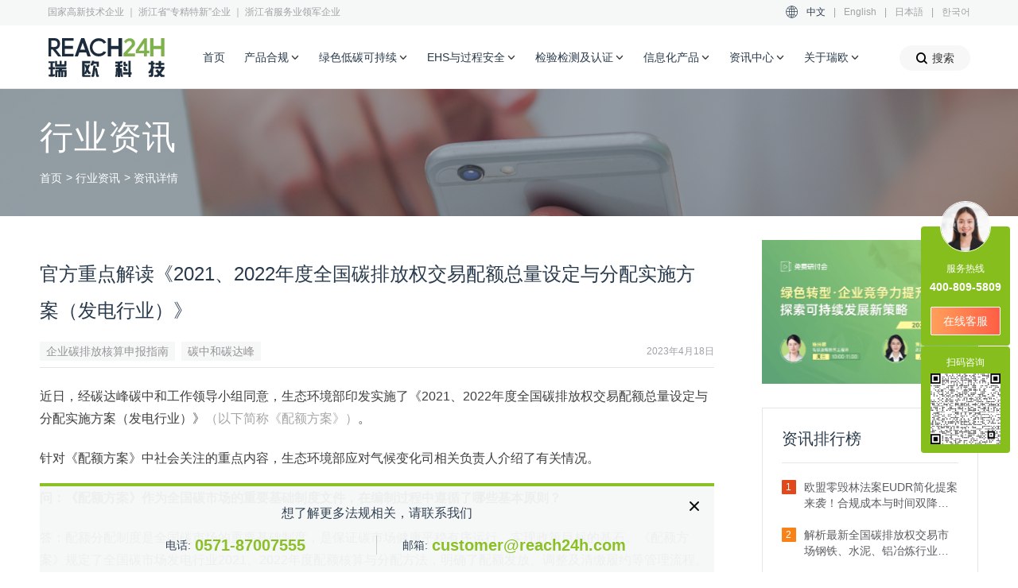

--- FILE ---
content_type: text/html; charset=utf-8
request_url: https://www.reach24h.com/carbon-neutrality/industry-news/carbon-quota-scheme
body_size: 34355
content:
<!DOCTYPE html>
<html>
<head>
    <meta charset="utf-8">
<title>官方重点解读《2021、2022年度全国碳排放权交易配额总量设定与分配实施方案（发电行业）》</title>
<meta name="viewport" content="width=device-width, initial-scale=1.0, user-scalable=no">
<meta name="renderer" content="webkit">
<meta name="format-detection" content="telephone=no">
<meta http-equiv="Content-Type" content="text/html; charset=utf-8"/>
<meta http-equiv="X-UA-Compatible" content="IE=edge"/>
<link rel="preconnect" href="https://static-cdn.reach24h.com/" crossorigin>
<link rel="dns-prefetch" href="https://static-cdn.chemlinked.com.cn/">
<link rel="shortcut icon" href="/favicon.ico" type="image/vnd.microsoft.icon"/>
<link rel="canonical" href="http://www.reach24h.com/carbon-neutrality/industry-news/carbon-quota-scheme" />
<meta name="viewport" content="width=device-width, initial-scale=1, maximum-scale=1, user-scalable=no"/>
<meta name="description" content="近日，经碳达峰碳中和工作领导小组同意，生态环境部印发实施了《2021、2022年度全国碳排放权交易配额总量设定与分配实施方案（发电行业）》。针对《配额方案》中社会关注的重点内容，生态环境部应对气候变化司相关负责人介绍了有关情况。"/>
<meta name="keywords" content="配额方案,全国碳排放权交易配额,发电行业"/>
<meta name="robots" content="index, follow"/>
<link rel="alternate" hreflang="zh-Hans" href="https://www.reach24h.com/" />
<link rel="alternate" hreflang="en" href="https://en.reach24h.com/" />
<link rel="alternate" hreflang="ja" href="https://jp.reach24h.com/" />
<link rel="alternate" hreflang="ko" href="https://www.reach24h.com/ko/" />
<link rel="alternate" hreflang="x-default" href="https://www.reach24h.com/" />

<meta property="og:type" content="website"/>
<meta property="og:title" content="官方重点解读《2021、2022年度全国碳排放权交易配额总量设定与分配实施方案（发电行业）》"/>
<meta property="og:description" content="近日，经碳达峰碳中和工作领导小组同意，生态环境部印发实施了《2021、2022年度全国碳排放权交易配额总量设定与分配实施方案（发电行业）》。针对《配额方案》中社会关注的重点内容，生态环境部应对气候变化司相关负责人介绍了有关情况。"/>
<meta property="og:url" content="http://www.reach24h.com/carbon-neutrality/industry-news/carbon-quota-scheme"/>
<meta property="og:image" content="https://static-cdn.reach24h.com/articles/carbon-quota-scheme.jpg"/>

    <link rel="stylesheet" href="https://static-cdn.reach24h.com/assets/front/css/bootstrap.css?v=2.1.19"/>
    <link rel="stylesheet" href="https://static-cdn.reach24h.com/assets/front/css/swiper.css?v=2.1.19"/>
    <link rel="stylesheet" href="https://static-cdn.reach24h.com/assets/front/css/daterangepicker.css?v=2.1.19"/>
    <link rel="stylesheet" href="https://static-cdn.reach24h.com/assets/front/css/public_css/modal_dialog.css?v=2.1.19"/>
    <link rel="stylesheet" href="https://static-cdn.reach24h.com/assets/front/css/public_css/public.css?v=2.1.19"/>
    <link rel="stylesheet" href="https://static-cdn.reach24h.com/assets/front/css/public_css/components.css?v=2.1.19"/>
        <link rel="stylesheet" href="https://static-cdn.reach24h.com/assets/front/css/page.css?v=2.1.19"/>
        <link href="https://static-cdn.reach24h.com/assets/front/font/iconfont.css?v=2.1.19" type="text/css" rel="stylesheet">
    <script type="application/ld+json">
{
"@context": "https://ziyuan.baidu.com/contexts/cambrian.jsonld",
"@id": "https://www.reach24h.com/carbon-neutrality/industry-news/carbon-quota-scheme",
"title": "官方重点解读《2021、2022年度全国碳排放权交易配额总量设定与分配实施方案（发电行业）》",
"images": ["https://static-cdn.reach24h.com/articles/carbon-quota-scheme.jpg"],
"description": "近日，经碳达峰碳中和工作领导小组同意，生态环境部印发实施了《2021、2022年度全国碳排放权交易配额总量设定与分配实施方案（发电行业）》。针对《配额方案》中社会关注的重点内容，生态环境部应对气候变化司相关负责人介绍了有关情况。",
"pubDate": "2023-04-18T18:24:00+08:00",
"upDate": "2023-04-18T18:25:00+08:00",
"author": {
    "name": "瑞欧科技"
}
}
</script></head>
<body>
    <header id="header" class="header">
        <div id="header-container-box" class="header-container-box">
        <div id="header-container" class="header-container">
            <div class="header-bar">
                <div class="header-bar-center width-center2">
                    <div class="header-bar-left">
                        国家高新技术企业 ｜ 浙江省“专精特新”企业 ｜ 浙江省服务业领军企业
                    </div>
                    <div class="header-bar-right">
                        <i class="iconfont icon-yuyan"></i>
                        <a href="https://www.reach24h.com" class="header-bar-item header-bar-item-ck">中文</a>|
                        <a href="https://en.reach24h.com/" target="_blank" class="header-bar-item">English</a>|
                        <a href="https://jp.reach24h.com/" target="_blank" class="header-bar-item">日本語</a>|
                        <a href="https://www.reach24h.com/ko/" target="_blank" class="header-bar-item">한국어</a>
                    </div>
                </div>
            </div>
            <div class="header-nav">
                <div class="header-nav-center width-center2">
                    <a href="/" class="header-nav-logo">
                        <img src="https://static-cdn.reach24h.com/assets/front/src/logo2x.png" srcset="https://static-cdn.reach24h.com/assets/front/src/logo.svg"/>
                    </a>
                    <div class="header-nav-row">
                        <div class="header-nav-item-container">
                            <a href="/" class="header-nav-item ">首页</a>
                        </div>
                                                <div data-scroll="0" class="header-nav-item-container header-nav-item-list-container">
                            <a class="header-nav-item" data-serviceId="1">产品合规<i class="iconfont icon-down"></i></a>
                        </div>
                                                <div data-scroll="0" class="header-nav-item-container header-nav-item-list-container">
                            <a class="header-nav-item " data-serviceId="2">绿色低碳可持续<i class="iconfont icon-down"></i></a>
                            
                        </div>
                                                <div data-scroll="0" class="header-nav-item-container header-nav-item-list-container">
                            <a class="header-nav-item " data-serviceId="3">EHS与过程安全<i class="iconfont icon-down"></i></a>
                            
                        </div>
                                                <div data-scroll="0" class="header-nav-item-container header-nav-item-list-container">
                            <a class="header-nav-item " data-serviceId="4">检验检测及认证<i class="iconfont icon-down"></i></a>
                            
                        </div>
                                                <div class="header-nav-item-container">
                            <a class="header-nav-item" data-serviceId="5">信息化产品<i
                                    class="iconfont icon-down"></i></a>
                           
                        </div>
                        <div class="header-nav-item-container">
                            <a class="header-nav-item" data-serviceId="6">资讯中心<i class="iconfont icon-down"></i></a>
                           
                        </div>
                        <div class="header-nav-item-container">
                            <a class="header-nav-item" data-serviceId="7">关于瑞欧<i class="iconfont icon-down"></i></a>
                           
                        </div>

                        <div class="header-service-container-parent">
                            <div data-serviceName="1" class="header-service-container header-service-container-child">
                                <div class="header-service-content">
                                    <div class="header-service-left">
                                        <div class="header-service-center">
                                                                                        <div class="header-service-nav-item-parent header-service-nav-item-ck" >
                                                <a data-navId="1" class="header-service-nav-item ">
                                                    全球化学品合规                                                    <i class="iconfont icon-xiangxia"></i>
                                                </a>
                                            </div>
                                                                                        <div class="header-service-nav-item-parent " >
                                                <a data-navId="2" class="header-service-nav-item ">
                                                    食品接触材料/再生塑料                                                    <i class="iconfont icon-xiangxia"></i>
                                                </a>
                                            </div>
                                                                                        <div class="header-service-nav-item-parent " >
                                                <a data-navId="3" class="header-service-nav-item ">
                                                    全球农用化学品合规                                                    <i class="iconfont icon-xiangxia"></i>
                                                </a>
                                            </div>
                                                                                        <div class="header-service-nav-item-parent " >
                                                <a data-navId="4" class="header-service-nav-item ">
                                                    消杀产品及设备合规                                                    <i class="iconfont icon-xiangxia"></i>
                                                </a>
                                            </div>
                                                                                        <div class="header-service-nav-item-parent " >
                                                <a data-navId="5" class="header-service-nav-item ">
                                                    全球化妆品合规                                                    <i class="iconfont icon-xiangxia"></i>
                                                </a>
                                            </div>
                                                                                        <div class="header-service-nav-item-parent " >
                                                <a data-navId="6" class="header-service-nav-item ">
                                                    全球食品合规                                                    <i class="iconfont icon-xiangxia"></i>
                                                </a>
                                            </div>
                                                                                        <div class="header-service-nav-item-parent " >
                                                <a data-navId="7" class="header-service-nav-item ">
                                                    药品合规                                                    <i class="iconfont icon-xiangxia"></i>
                                                </a>
                                            </div>
                                                                                    </div>
                                    </div>
                                    <div class="header-service-right">
                                        <a class="iconfont icon-sousuoguanbi header-service-container-parent-close"></a>
                                        <div class="header-service-list-content-left">
                                                                                        <div class="header-service-list " data-navName="1">
                                                <div class="header-service-list-center">
                                                    <a href="/chemical/service" class="header-service-list-tit">进入全球化学品合规首页</a>
                                                    <div class="header-service-list-bottom-container">
                                                        <div class="header-service-list-content">
                                                                                                                        <div class="header-service-list-rank">
                                                                <div class="header-service-list-rank-tit">中国</div>
                                                                                                                                <p class="header-service-list-item">
                                                                    <a href="/chemical/service/new-chemical-registration">中国新化学物质登记12号令</a>
                                                                </p>
                                                                                                                                <p class="header-service-list-item">
                                                                    <a href="/chemical/service/regular-registration">新化学物质常规登记</a>
                                                                </p>
                                                                                                                                <p class="header-service-list-item">
                                                                    <a href="/chemical/service/simplified-registration-new-chemical">新化学物质简易登记</a>
                                                                </p>
                                                                                                                                <p class="header-service-list-item">
                                                                    <a href="/chemical/service/record-registration">新化学物质备案登记</a>
                                                                </p>
                                                                                                                                <p class="header-service-list-item">
                                                                    <a href="/chemical/service/new-usage-management-registration">新用途环境管理登记（12号令）</a>
                                                                </p>
                                                                                                                                <p class="header-service-list-item">
                                                                    <a href="/chemical/service/new-pollutants-addressing">新污染物治理法规服务</a>
                                                                </p>
                                                                                                                                <p class="header-service-list-item">
                                                                    <a href="/chemical/service/product-registration-chinese-registration-of-hazardous-chemicals">中国危险化学品登记服务</a>
                                                                </p>
                                                                                                                                <p class="header-service-list-item">
                                                                    <a href="/chemical/service/business-licence-process">中国危险化学品经营许可证办理</a>
                                                                </p>
                                                                                                                                <p class="header-service-list-item">
                                                                    <a href="/chemical/service/excisable-compliance-point">中国易制毒化学品许可/备案申请</a>
                                                                </p>
                                                                                                                                <p class="header-service-list-item">
                                                                    <a href="/chemical/service/dual-use-licences">两用物项和技术进/出口许可证办理</a>
                                                                </p>
                                                                                                                                <p class="header-service-list-item">
                                                                    <a href="/chemical/service/safety-data-sheet">中国化学品安全技术说明书SDS和GHS标签编制</a>
                                                                </p>
                                                                                                                                <p class="header-service-list-item">
                                                                    <a href="/chemical/service/qr-code-hazardous">一企一品一码合规解决方案</a>
                                                                </p>
                                                                                                                                <p class="header-service-list-item">
                                                                    <a href="/chemical/service/dangerous-chemicals-consultation">危险化学品准入咨询服务</a>
                                                                </p>
                                                                                                                                <p class="header-service-list-item">
                                                                    <a href="/chemical/service/tsds-service">台湾地区SDS的CBI保密申请</a>
                                                                </p>
                                                                                                                                <p class="header-service-list-item">
                                                                    <a href="/chemical/service/product-registration-tcsca-osha">台湾地区化学品登录服务(TCCSCA/OSHA)</a>
                                                                </p>
                                                                                                                                <p class="header-service-list-item">
                                                                    <a href="/chemical/service/priority-management-of-chemicals">台湾地区优先管理化学品</a>
                                                                </p>
                                                                                                                                <p class="header-service-list-item">
                                                                    <a href="/chemical/service/permit-controlled-chemicals">台湾地区管制性化学品运作许可申请</a>
                                                                </p>
                                                                                                                                <p class="header-service-list-item">
                                                                    <a href="/chemical/service/environmental-drug-management">台湾地区环境用药许可证申请</a>
                                                                </p>
                                                                                                                                <p class="header-service-list-item">
                                                                    <a href="/cosmetic/service/perfume-compliance-regulatory">中国香水产品合规服务（备案/登记/运输/清关）</a>
                                                                </p>
                                                                                                                            </div>
                                                                                                                        <div class="header-service-list-rank">
                                                                <div class="header-service-list-rank-tit">欧洲</div>
                                                                                                                                <p class="header-service-list-item">
                                                                    <a href="/chemical/service/product-registration-eu-reach">欧盟REACH法规服务（EU REACH)</a>
                                                                </p>
                                                                                                                                <p class="header-service-list-item">
                                                                    <a href="/chemical/service/product-registration-eu-f-gas">欧盟F-Gas法规服务</a>
                                                                </p>
                                                                                                                                <p class="header-service-list-item">
                                                                    <a href="/chemical/service/eu-pops-regulation">欧盟POPs法规服务</a>
                                                                </p>
                                                                                                                                <p class="header-service-list-item">
                                                                    <a href="/chemical/service/eu-poison-centre-mandatory-requirements">欧盟UFI申请与毒物中心通报（PCN）</a>
                                                                </p>
                                                                                                                                <p class="header-service-list-item">
                                                                    <a href="/chemical/service/substanc-classification-label">欧盟物质分类和标签C&L通报</a>
                                                                </p>
                                                                                                                                <p class="header-service-list-item">
                                                                    <a href="/chemical/service/eu-clp-regulation">欧盟CLP法规服务</a>
                                                                </p>
                                                                                                                                <p class="header-service-list-item">
                                                                    <a href="/chemical/service/product-registration-eu-ospar-hocnf-services">欧盟OSPAR HOCNF服务</a>
                                                                </p>
                                                                                                                                <p class="header-service-list-item">
                                                                    <a href="/chemical/service/eu-ppord-notification">欧盟PPORD通报服务</a>
                                                                </p>
                                                                                                                                <p class="header-service-list-item">
                                                                    <a href="/chemical/service/nano-registry-bulletin">欧盟纳米物质注册申报</a>
                                                                </p>
                                                                                                                                <p class="header-service-list-item">
                                                                    <a href="/chemical/service/f-gas">英国F-Gas法规服务</a>
                                                                </p>
                                                                                                                                <p class="header-service-list-item">
                                                                    <a href="/chemical/service/product-registration-uk-reach">英国UK REACH法规服务</a>
                                                                </p>
                                                                                                                                <p class="header-service-list-item">
                                                                    <a href="/chemical/service/product-registration-kkdik">土耳其KKDIK法规服务</a>
                                                                </p>
                                                                                                                                <p class="header-service-list-item">
                                                                    <a href="/chemical/service/product-registration-eurasia-reach">欧亚经济联盟EURASIA REACH化学品安全技术法规服务</a>
                                                                </p>
                                                                                                                                <p class="header-service-list-item">
                                                                    <a href="/chemical/service/ukrainian-reach-regulation">乌克兰REACH法规服务</a>
                                                                </p>
                                                                                                                                <p class="header-service-list-item">
                                                                    <a href="/chemical/service/customs-union-code">化学品CUS代码查询与申请服务</a>
                                                                </p>
                                                                                                                                <p class="header-service-list-item">
                                                                    <a href="/chemical/service/european-product-compliance">输欧产品一站式合规服务</a>
                                                                </p>
                                                                                                                            </div>
                                                                                                                        <div class="header-service-list-rank">
                                                                <div class="header-service-list-rank-tit">美洲</div>
                                                                                                                                <p class="header-service-list-item">
                                                                    <a href="/chemical/service/product-registration-tsca">美国TSCA法规服务</a>
                                                                </p>
                                                                                                                                <p class="header-service-list-item">
                                                                    <a href="/chemical/service/california-proposition-65">加州65法案合规服务</a>
                                                                </p>
                                                                                                                                <p class="header-service-list-item">
                                                                    <a href="/chemical/service/product-registration-cepa-new-substance-regulation-service">加拿大CEPA新物质申报法规服务</a>
                                                                </p>
                                                                                                                                <p class="header-service-list-item">
                                                                    <a href="/chemical/service/latin-american-countries">拉美国家化学品法规服务</a>
                                                                </p>
                                                                                                                                <p class="header-service-list-item">
                                                                    <a href="/chemical/service/brazilian-chemical-regulation">巴西REACH化学品法规服务</a>
                                                                </p>
                                                                                                                            </div>
                                                                                                                        <div class="header-service-list-rank">
                                                                <div class="header-service-list-rank-tit">亚太</div>
                                                                                                                                <p class="header-service-list-item">
                                                                    <a href="/chemical/service/product-registration-k-reach">韩国K-REACH法规服务</a>
                                                                </p>
                                                                                                                                <p class="header-service-list-item">
                                                                    <a href="/chemical/service/Korean-sds-cbi">韩国MSDS提交及CBI申请服务</a>
                                                                </p>
                                                                                                                                <p class="header-service-list-item">
                                                                    <a href="/chemical/service/product-registration-cscl">日本化审法CSCL和安卫法ISHL申报</a>
                                                                </p>
                                                                                                                                <p class="header-service-list-item">
                                                                    <a href="/chemical/service/product-registration-ra-6969">菲律宾预生产预进口申报服务</a>
                                                                </p>
                                                                                                                                <p class="header-service-list-item">
                                                                    <a href="/chemical/service/product-registration-dcr">印度REACH法规服务（CMSR）</a>
                                                                </p>
                                                                                                                                <p class="header-service-list-item">
                                                                    <a href="/chemical/service/AICIS">澳大利亚AICIS工业化学品法案</a>
                                                                </p>
                                                                                                                                <p class="header-service-list-item">
                                                                    <a href="/chemical/service/product-registration-ehsnr">马来西亚毒性物质EHSNR申报</a>
                                                                </p>
                                                                                                                                <p class="header-service-list-item">
                                                                    <a href="/chemical/service/HSNO">新西兰HSNO法规</a>
                                                                </p>
                                                                                                                            </div>
                                                                                                                        <div class="header-service-list-rank">
                                                                <div class="header-service-list-rank-tit">全球</div>
                                                                                                                                <p class="header-service-list-item">
                                                                    <a href="/chemical/service/product-safety-ghs-sds">全球GHS/SDS/标签服务</a>
                                                                </p>
                                                                                                                                <p class="header-service-list-item">
                                                                    <a href="/chemical/service/cas">CAS号码申请/查询服务</a>
                                                                </p>
                                                                                                                                <p class="header-service-list-item">
                                                                    <a href="/chemical/service/global-emergency-telephone-contact-number">全球应急电话联系号码服务</a>
                                                                </p>
                                                                                                                                <p class="header-service-list-item">
                                                                    <a href="/chemical/service/query-service">全球各国化学物质名录查询服务</a>
                                                                </p>
                                                                                                                                <p class="header-service-list-item">
                                                                    <a href="/chemical/service/greenscreen-certified-chemical-translator">GreenScreen评估和认证</a>
                                                                </p>
                                                                                                                                <p class="header-service-list-item">
                                                                    <a href="/chemical/service/loli">LOLI/Wercs/全球EHS法规数据库服务</a>
                                                                </p>
                                                                                                                            </div>
                                                                                                                    </div>
                                                                                                                <div class="header-service-list-content-right">
                                                                                                                        <a class="header-service-list-content-right-adv adv-box" href="https://www.reach24h.com/haifansafe-chemwise" target="_blank">
                                                                <div class="header-service-list-content-right-tit length-lock">
                                                                    化学品智能管理平台                                                                </div>
                                                                <div class="header-service-list-content-right-txt length-lock-line">
                                                                    CHEMWISE，为化学品合规赋能                                                                </div>
                                                            </a>
                                                                                                                        <a class="header-service-list-content-right-adv adv-box" href="https://www.reach24h.com/cosmetic/topic/china-new-cosmetic-ingredient" target="_blank">
                                                                <div class="header-service-list-content-right-tit length-lock">
                                                                    化妆品新原料注册备案                                                                </div>
                                                                <div class="header-service-list-content-right-txt length-lock-line">
                                                                    快速获取化妆品新原料申报方案                                                                </div>
                                                            </a>
                                                                                                                        <a class="header-service-list-content-right-adv adv-box" href="https://www.reach24h.com/go?url=https://www.chemcheck24h.com/agrochemical/home" target="_blank">
                                                                <div class="header-service-list-content-right-tit length-lock">
                                                                    全球农药登记数据库                                                                </div>
                                                                <div class="header-service-list-content-right-txt length-lock-line">
                                                                    提供便捷、准确的农药登记信息                                                                </div>
                                                            </a>
                                                                                                                        <a class="header-service-list-content-right-adv adv-box" href="https://www.reach24h.com/pde-database-baipharm" target="_blank">
                                                                <div class="header-service-list-content-right-tit length-lock">
                                                                    PDE/ADE/OEL数据库                                                                </div>
                                                                <div class="header-service-list-content-right-txt length-lock-line">
                                                                    全国首家专业中/英文PDE数据库                                                                </div>
                                                            </a>
                                                                                                                    </div>
                                                                                                            </div>
                                                    <div class="cl-cb"></div>
                                                </div>
                                            </div>
                                                                                        <div class="header-service-list hide" data-navName="2">
                                                <div class="header-service-list-center">
                                                    <a href="/food-contact-material/service" class="header-service-list-tit">进入食品接触材料/再生塑料首页</a>
                                                    <div class="header-service-list-bottom-container">
                                                        <div class="header-service-list-content">
                                                                                                                        <div class="header-service-list-rank">
                                                                <div class="header-service-list-rank-tit">中国</div>
                                                                                                                                <p class="header-service-list-item">
                                                                    <a href="/food-contact-material/service/china-fcm">中国食品接触材料服务</a>
                                                                </p>
                                                                                                                            </div>
                                                                                                                        <div class="header-service-list-rank">
                                                                <div class="header-service-list-rank-tit">欧洲</div>
                                                                                                                                <p class="header-service-list-item">
                                                                    <a href="/food-contact-material/service/eu-efsa-fcm">欧盟食品接触材料</a>
                                                                </p>
                                                                                                                                <p class="header-service-list-item">
                                                                    <a href="/food-contact-material/service/efsa-new-substance">欧盟EFSA食品接触材料新物质申报</a>
                                                                </p>
                                                                                                                                <p class="header-service-list-item">
                                                                    <a href="/food-contact-material/service/eu-fcm-doc">欧盟食品接触材料符合性声明DoC办理</a>
                                                                </p>
                                                                                                                                <p class="header-service-list-item">
                                                                    <a href="/food-contact-material/service/bfr-fcm-compliance-service">德国BfR食品接触材料合规服务</a>
                                                                </p>
                                                                                                                                <p class="header-service-list-item">
                                                                    <a href="/food-contact-material/service/efsa-registration-for-fcm-with-recycled-plastics">欧盟EFSA食品接触再生塑料注册</a>
                                                                </p>
                                                                                                                                <p class="header-service-list-item">
                                                                    <a href="/food-contact-material/service/swiss-fcm">瑞士食品接触材料法规服务</a>
                                                                </p>
                                                                                                                            </div>
                                                                                                                        <div class="header-service-list-rank">
                                                                <div class="header-service-list-rank-tit">美洲</div>
                                                                                                                                <p class="header-service-list-item">
                                                                    <a href="/food-contact-material/service/us-epa-fcm">美国食品接触材料</a>
                                                                </p>
                                                                                                                                <p class="header-service-list-item">
                                                                    <a href="/food-contact-material/service/fda-fcn-fcm">美国FDA食品接触通告FCN申请</a>
                                                                </p>
                                                                                                                                <p class="header-service-list-item">
                                                                    <a href="/food-contact-material/service/us-fcm-doc">美国食品接触材料符合性声明DoC办理</a>
                                                                </p>
                                                                                                                                <p class="header-service-list-item">
                                                                    <a href="/food-contact-material/service/fda-registration-for-food-contact-with-recycled-plastics">美国食品接触再生塑料注册</a>
                                                                </p>
                                                                                                                                <p class="header-service-list-item">
                                                                    <a href="/food-contact-material/service/fda-no-objection-letter">美国FDA再生塑料无异议函NOL申请</a>
                                                                </p>
                                                                                                                            </div>
                                                                                                                        <div class="header-service-list-rank">
                                                                <div class="header-service-list-rank-tit">亚太</div>
                                                                                                                                <p class="header-service-list-item">
                                                                    <a href="/food-contact-material/service/fcm-compliance-jp">日本食品接触材料法规服务</a>
                                                                </p>
                                                                                                                            </div>
                                                                                                                        <div class="header-service-list-rank">
                                                                <div class="header-service-list-rank-tit">其他</div>
                                                                                                                                <p class="header-service-list-item">
                                                                    <a href="/food-contact-material/service/canada-food-contact-materials">加拿大食品接触材料法规服务</a>
                                                                </p>
                                                                                                                                <p class="header-service-list-item">
                                                                    <a href="/food-contact-material/service/mercosur-fcm-management">南方共同市场食品接触材料法规服务</a>
                                                                </p>
                                                                                                                            </div>
                                                                                                                    </div>
                                                                                                                <div class="header-service-list-content-right">
                                                                                                                        <a class="header-service-list-content-right-adv adv-box" href="https://www.reach24h.com/haifansafe-chemwise" target="_blank">
                                                                <div class="header-service-list-content-right-tit length-lock">
                                                                    化学品智能管理平台                                                                </div>
                                                                <div class="header-service-list-content-right-txt length-lock-line">
                                                                    CHEMWISE，为化学品合规赋能                                                                </div>
                                                            </a>
                                                                                                                        <a class="header-service-list-content-right-adv adv-box" href="https://www.reach24h.com/cosmetic/topic/china-new-cosmetic-ingredient" target="_blank">
                                                                <div class="header-service-list-content-right-tit length-lock">
                                                                    化妆品新原料注册备案                                                                </div>
                                                                <div class="header-service-list-content-right-txt length-lock-line">
                                                                    快速获取化妆品新原料申报方案                                                                </div>
                                                            </a>
                                                                                                                        <a class="header-service-list-content-right-adv adv-box" href="https://www.reach24h.com/go?url=https://www.chemcheck24h.com/agrochemical/home" target="_blank">
                                                                <div class="header-service-list-content-right-tit length-lock">
                                                                    全球农药登记数据库                                                                </div>
                                                                <div class="header-service-list-content-right-txt length-lock-line">
                                                                    提供便捷、准确的农药登记信息                                                                </div>
                                                            </a>
                                                                                                                        <a class="header-service-list-content-right-adv adv-box" href="https://www.reach24h.com/pde-database-baipharm" target="_blank">
                                                                <div class="header-service-list-content-right-tit length-lock">
                                                                    PDE/ADE/OEL数据库                                                                </div>
                                                                <div class="header-service-list-content-right-txt length-lock-line">
                                                                    全国首家专业中/英文PDE数据库                                                                </div>
                                                            </a>
                                                                                                                    </div>
                                                                                                            </div>
                                                    <div class="cl-cb"></div>
                                                </div>
                                            </div>
                                                                                        <div class="header-service-list hide" data-navName="3">
                                                <div class="header-service-list-center">
                                                    <a href="/agrochemical/service" class="header-service-list-tit">进入全球农用化学品合规首页</a>
                                                    <div class="header-service-list-bottom-container">
                                                        <div class="header-service-list-content">
                                                                                                                        <div class="header-service-list-rank">
                                                                <div class="header-service-list-rank-tit">中国</div>
                                                                                                                                <p class="header-service-list-item">
                                                                    <a href="/agrochemical/service/china-pesticide-registration">中国农药登记</a>
                                                                </p>
                                                                                                                                <p class="header-service-list-item">
                                                                    <a href="/agrochemical/service/new-pesticide-registration-in-china">中国新农药登记</a>
                                                                </p>
                                                                                                                                <p class="header-service-list-item">
                                                                    <a href="/agrochemical/service/pesticide-safety-assessment">中国新农药安全性评估</a>
                                                                </p>
                                                                                                                                <p class="header-service-list-item">
                                                                    <a href="/agrochemical/service/pesticide-original-register">中国农药相同原药登记</a>
                                                                </p>
                                                                                                                                <p class="header-service-list-item">
                                                                    <a href="/agrochemical/service/china-pesticide-risk-assessment">中国农药风险评估</a>
                                                                </p>
                                                                                                                                <p class="header-service-list-item">
                                                                    <a href="/agrochemical/service/china-fertilize">中国肥料登记</a>
                                                                </p>
                                                                                                                            </div>
                                                                                                                        <div class="header-service-list-rank">
                                                                <div class="header-service-list-rank-tit">欧洲</div>
                                                                                                                                <p class="header-service-list-item">
                                                                    <a href="/agrochemical/service/eu-ppp-pesticide-registration">欧盟农药登记｜欧盟植物保护产品法规（EU PPP）</a>
                                                                </p>
                                                                                                                                <p class="header-service-list-item">
                                                                    <a href="/agrochemical/service/eu-technical-equivalence">欧盟TE评估 欧盟原药等同性评估</a>
                                                                </p>
                                                                                                                                <p class="header-service-list-item">
                                                                    <a href="/agrochemical/service/eu-fertilizer">欧盟肥料/生物刺激素登记</a>
                                                                </p>
                                                                                                                            </div>
                                                                                                                        <div class="header-service-list-rank">
                                                                <div class="header-service-list-rank-tit">美洲</div>
                                                                                                                                <p class="header-service-list-item">
                                                                    <a href="/agrochemical/service/us-epa-pesticide-registration">美国EPA农药登记</a>
                                                                </p>
                                                                                                                                <p class="header-service-list-item">
                                                                    <a href="/agrochemical/service/active-ingredients-epa">美国EPA新活性物质登记</a>
                                                                </p>
                                                                                                                                <p class="header-service-list-item">
                                                                    <a href="/agrochemical/service/pesticide-ingredients-epa">美国EPA农药助剂登记</a>
                                                                </p>
                                                                                                                                <p class="header-service-list-item">
                                                                    <a href="/agrochemical/service/us-state-registration">美国EPA州登记</a>
                                                                </p>
                                                                                                                                <p class="header-service-list-item">
                                                                    <a href="/agrochemical/service/canadian-pesticide-registration">加拿大农药登记</a>
                                                                </p>
                                                                                                                                <p class="header-service-list-item">
                                                                    <a href="/agrochemical/service/brazilian-pesticide-registration">巴西农药登记</a>
                                                                </p>
                                                                                                                                <p class="header-service-list-item">
                                                                    <a href="/agrochemical/service/mexican-pesticide-registration">墨西哥农药登记</a>
                                                                </p>
                                                                                                                            </div>
                                                                                                                        <div class="header-service-list-rank">
                                                                <div class="header-service-list-rank-tit">亚太</div>
                                                                                                                                <p class="header-service-list-item">
                                                                    <a href="/agrochemical/service/pesticide-registration-australia">澳大利亚农药登记</a>
                                                                </p>
                                                                                                                                <p class="header-service-list-item">
                                                                    <a href="/agrochemical/service/korea-household-chemical-products-and-biocides-registration">韩国生活化学产品以及生物杀灭剂登记K BPR</a>
                                                                </p>
                                                                                                                            </div>
                                                                                                                        <div class="header-service-list-rank">
                                                                <div class="header-service-list-rank-tit">全球</div>
                                                                                                                                <p class="header-service-list-item">
                                                                    <a href="/agrochemical/service/pesticide-registration-database">全球农药登记数据库</a>
                                                                </p>
                                                                                                                                <p class="header-service-list-item">
                                                                    <a href="/agrochemical/service/qsar-and-toxicological-assessment">全球农药(Q)SAR预测与毒理学评估服务</a>
                                                                </p>
                                                                                                                                <p class="header-service-list-item">
                                                                    <a href="/agrochemical/service/glp-test-supervision-pesticide">GLP试验监理</a>
                                                                </p>
                                                                                                                            </div>
                                                                                                                    </div>
                                                                                                                <div class="header-service-list-content-right">
                                                                                                                        <a class="header-service-list-content-right-adv adv-box" href="https://www.reach24h.com/haifansafe-chemwise" target="_blank">
                                                                <div class="header-service-list-content-right-tit length-lock">
                                                                    化学品智能管理平台                                                                </div>
                                                                <div class="header-service-list-content-right-txt length-lock-line">
                                                                    CHEMWISE，为化学品合规赋能                                                                </div>
                                                            </a>
                                                                                                                        <a class="header-service-list-content-right-adv adv-box" href="https://www.reach24h.com/cosmetic/topic/china-new-cosmetic-ingredient" target="_blank">
                                                                <div class="header-service-list-content-right-tit length-lock">
                                                                    化妆品新原料注册备案                                                                </div>
                                                                <div class="header-service-list-content-right-txt length-lock-line">
                                                                    快速获取化妆品新原料申报方案                                                                </div>
                                                            </a>
                                                                                                                        <a class="header-service-list-content-right-adv adv-box" href="https://www.reach24h.com/go?url=https://www.chemcheck24h.com/agrochemical/home" target="_blank">
                                                                <div class="header-service-list-content-right-tit length-lock">
                                                                    全球农药登记数据库                                                                </div>
                                                                <div class="header-service-list-content-right-txt length-lock-line">
                                                                    提供便捷、准确的农药登记信息                                                                </div>
                                                            </a>
                                                                                                                        <a class="header-service-list-content-right-adv adv-box" href="https://www.reach24h.com/pde-database-baipharm" target="_blank">
                                                                <div class="header-service-list-content-right-tit length-lock">
                                                                    PDE/ADE/OEL数据库                                                                </div>
                                                                <div class="header-service-list-content-right-txt length-lock-line">
                                                                    全国首家专业中/英文PDE数据库                                                                </div>
                                                            </a>
                                                                                                                    </div>
                                                                                                            </div>
                                                    <div class="cl-cb"></div>
                                                </div>
                                            </div>
                                                                                        <div class="header-service-list hide" data-navName="4">
                                                <div class="header-service-list-center">
                                                    <a href="/disinfection/service" class="header-service-list-tit">进入消杀产品及设备合规首页</a>
                                                    <div class="header-service-list-bottom-container">
                                                        <div class="header-service-list-content">
                                                                                                                        <div class="header-service-list-rank">
                                                                <div class="header-service-list-rank-tit">中国</div>
                                                                                                                                <p class="header-service-list-item">
                                                                    <a href="/disinfection/service/china-health-disinfection">中国消毒产品法规</a>
                                                                </p>
                                                                                                                                <p class="header-service-list-item">
                                                                    <a href="/disinfection/service/three-new-disinfection-compliance">中国“三新”消毒产品合规申报</a>
                                                                </p>
                                                                                                                            </div>
                                                                                                                        <div class="header-service-list-rank">
                                                                <div class="header-service-list-rank-tit">美洲</div>
                                                                                                                                <p class="header-service-list-item">
                                                                    <a href="/disinfection/service/us-epa-disinfectant-registration">美国EPA消毒剂登记</a>
                                                                </p>
                                                                                                                                <p class="header-service-list-item">
                                                                    <a href="/disinfection/service/disinfection-equipment-registration">美国EPA消毒设备登记</a>
                                                                </p>
                                                                                                                                <p class="header-service-list-item">
                                                                    <a href="/disinfection/service/canada-disinfectant-registration">加拿大消毒产品及设备登记</a>
                                                                </p>
                                                                                                                                <p class="header-service-list-item">
                                                                    <a href="/disinfection/service/fda-registration-of-hand-sanitizer">美国FDA免洗洗手液登记</a>
                                                                </p>
                                                                                                                            </div>
                                                                                                                        <div class="header-service-list-rank">
                                                                <div class="header-service-list-rank-tit">欧洲</div>
                                                                                                                                <p class="header-service-list-item">
                                                                    <a href="/disinfection/service/eu-bpr">欧盟EU BPR法规服务</a>
                                                                </p>
                                                                                                                            </div>
                                                                                                                        <div class="header-service-list-rank">
                                                                <div class="header-service-list-rank-tit">亚太</div>
                                                                                                                                <p class="header-service-list-item">
                                                                    <a href="/agrochemical/service/korea-household-chemical-products-and-biocides-registration">韩国生活化学产品以及生物杀灭剂登记K BPR</a>
                                                                </p>
                                                                                                                            </div>
                                                                                                                    </div>
                                                                                                                <div class="header-service-list-content-right">
                                                                                                                        <a class="header-service-list-content-right-adv adv-box" href="https://www.reach24h.com/haifansafe-chemwise" target="_blank">
                                                                <div class="header-service-list-content-right-tit length-lock">
                                                                    化学品智能管理平台                                                                </div>
                                                                <div class="header-service-list-content-right-txt length-lock-line">
                                                                    CHEMWISE，为化学品合规赋能                                                                </div>
                                                            </a>
                                                                                                                        <a class="header-service-list-content-right-adv adv-box" href="https://www.reach24h.com/cosmetic/topic/china-new-cosmetic-ingredient" target="_blank">
                                                                <div class="header-service-list-content-right-tit length-lock">
                                                                    化妆品新原料注册备案                                                                </div>
                                                                <div class="header-service-list-content-right-txt length-lock-line">
                                                                    快速获取化妆品新原料申报方案                                                                </div>
                                                            </a>
                                                                                                                        <a class="header-service-list-content-right-adv adv-box" href="https://www.reach24h.com/go?url=https://www.chemcheck24h.com/agrochemical/home" target="_blank">
                                                                <div class="header-service-list-content-right-tit length-lock">
                                                                    全球农药登记数据库                                                                </div>
                                                                <div class="header-service-list-content-right-txt length-lock-line">
                                                                    提供便捷、准确的农药登记信息                                                                </div>
                                                            </a>
                                                                                                                        <a class="header-service-list-content-right-adv adv-box" href="https://www.reach24h.com/pde-database-baipharm" target="_blank">
                                                                <div class="header-service-list-content-right-tit length-lock">
                                                                    PDE/ADE/OEL数据库                                                                </div>
                                                                <div class="header-service-list-content-right-txt length-lock-line">
                                                                    全国首家专业中/英文PDE数据库                                                                </div>
                                                            </a>
                                                                                                                    </div>
                                                                                                            </div>
                                                    <div class="cl-cb"></div>
                                                </div>
                                            </div>
                                                                                        <div class="header-service-list hide" data-navName="5">
                                                <div class="header-service-list-center">
                                                    <a href="/cosmetic/service" class="header-service-list-tit">进入全球化妆品合规首页</a>
                                                    <div class="header-service-list-bottom-container">
                                                        <div class="header-service-list-content">
                                                                                                                        <div class="header-service-list-rank">
                                                                <div class="header-service-list-rank-tit">中国</div>
                                                                                                                                <p class="header-service-list-item">
                                                                    <a href="/cosmetic/service/Cosmetic-Products-Registration">中国化妆品成品注册备案</a>
                                                                </p>
                                                                                                                                <p class="header-service-list-item">
                                                                    <a href="/cosmetic/service/new-cosmetic-ingredients-notification">中国化妆品新原料注册备案</a>
                                                                </p>
                                                                                                                                <p class="header-service-list-item">
                                                                    <a href="/cosmetic/service/ingredients-stability-test">化妆品新原料稳定性测试</a>
                                                                </p>
                                                                                                                                <p class="header-service-list-item">
                                                                    <a href="/cosmetic/service/cosmetics-safety-assessment">化妆品安全评估</a>
                                                                </p>
                                                                                                                                <p class="header-service-list-item">
                                                                    <a href="/cosmetic/service/cosmetics-effectiveness-evaluation">化妆品功效评价</a>
                                                                </p>
                                                                                                                                <p class="header-service-list-item">
                                                                    <a href="/cosmetic/service/submission-of-ingredient">化妆品原料报送服务</a>
                                                                </p>
                                                                                                                                <p class="header-service-list-item">
                                                                    <a href="/cosmetic/service/Toothpaste-registration-filing">牙膏备案服务</a>
                                                                </p>
                                                                                                                                <p class="header-service-list-item">
                                                                    <a href="/cosmetic/service/login-compliance-system">台湾地区化妆品登录合规服务</a>
                                                                </p>
                                                                                                                                <p class="header-service-list-item">
                                                                    <a href="/cosmetic/service/importers-responsible-person">台湾地区化妆品责任人RP（输入业者）</a>
                                                                </p>
                                                                                                                                <p class="header-service-list-item">
                                                                    <a href="/cosmetic/service/pif-report-preparation">台湾地区化妆品产品信息档案PIF报告编制</a>
                                                                </p>
                                                                                                                                <p class="header-service-list-item">
                                                                    <a href="/cosmetic/service/perfume-compliance-regulatory">中国香水产品合规服务（备案/登记/运输/清关）</a>
                                                                </p>
                                                                                                                            </div>
                                                                                                                        <div class="header-service-list-rank">
                                                                <div class="header-service-list-rank-tit">欧洲</div>
                                                                                                                                <p class="header-service-list-item">
                                                                    <a href="/cosmetic/service/eu-cosmetic-regulatory-compliance-services">欧盟化妆品合规服务</a>
                                                                </p>
                                                                                                                                <p class="header-service-list-item">
                                                                    <a href="/cosmetic/service/eu-cpnp-notification">欧盟化妆品CPNP通报服务</a>
                                                                </p>
                                                                                                                                <p class="header-service-list-item">
                                                                    <a href="/cosmetic/service/product-safety-report">化妆品产品安全评估CPSR（欧盟和英国）</a>
                                                                </p>
                                                                                                                                <p class="header-service-list-item">
                                                                    <a href="/cosmetic/service/responsible-person-regulatory">化妆品责任人RP服务（欧盟和英国）</a>
                                                                </p>
                                                                                                                                <p class="header-service-list-item">
                                                                    <a href="/cosmetic/service/uk-regulatory-compliance">英国化妆品合规服务</a>
                                                                </p>
                                                                                                                                <p class="header-service-list-item">
                                                                    <a href="/cosmetic/service/uk-scpn-notification">英国化妆品SCPN通报服务</a>
                                                                </p>
                                                                                                                            </div>
                                                                                                                        <div class="header-service-list-rank">
                                                                <div class="header-service-list-rank-tit">美洲</div>
                                                                                                                                <p class="header-service-list-item">
                                                                    <a href="/cosmetic/service/us-cosmetic-regulatory-compliance-services">美国FDA化妆品合规服务</a>
                                                                </p>
                                                                                                                                <p class="header-service-list-item">
                                                                    <a href="/cosmetic/service/mocra-factory-register">美国FDA MoCRA化妆品工厂注册</a>
                                                                </p>
                                                                                                                                <p class="header-service-list-item">
                                                                    <a href="/cosmetic/service/mocra-product-listing">美国FDA MoCRA化妆品产品列名</a>
                                                                </p>
                                                                                                                                <p class="header-service-list-item">
                                                                    <a href="/cosmetic/service/safety-assessment-tra">美国化妆品安全评估服务（TRA报告）</a>
                                                                </p>
                                                                                                                                <p class="header-service-list-item">
                                                                    <a href="/cosmetic/service/fda-otc-cosmetic">美国FDA OTC化妆品注册</a>
                                                                </p>
                                                                                                                                <p class="header-service-list-item">
                                                                    <a href="/cosmetic/service/canada-cnf-notification">加拿大化妆品注册（CNF通报）</a>
                                                                </p>
                                                                                                                                <p class="header-service-list-item">
                                                                    <a href="/cosmetic/service/ingredient-inci-name">化妆品原料INCI名称申请</a>
                                                                </p>
                                                                                                                            </div>
                                                                                                                        <div class="header-service-list-rank">
                                                                <div class="header-service-list-rank-tit">亚太</div>
                                                                                                                                <p class="header-service-list-item">
                                                                    <a href="/cosmetic/service/korean-cosmetics-compliance">韩国化妆品合规服务</a>
                                                                </p>
                                                                                                                                <p class="header-service-list-item">
                                                                    <a href="/cosmetic/service/registration-aicis-australia">澳大利亚AICIS化妆品注册</a>
                                                                </p>
                                                                                                                                <p class="header-service-list-item">
                                                                    <a href="/cosmetic/service/asean-cosmetic-services">东盟化妆品合规服务</a>
                                                                </p>
                                                                                                                                <p class="header-service-list-item">
                                                                    <a href="/cosmetic/service/thai-fda-registration">泰国化妆品通报服务</a>
                                                                </p>
                                                                                                                                <p class="header-service-list-item">
                                                                    <a href="/cosmetic/service/notification-vietnam">越南化妆品通报服务</a>
                                                                </p>
                                                                                                                                <p class="header-service-list-item">
                                                                    <a href="/cosmetic/service/malaysia-compliance">马来西亚化妆品通报服务（NPRA）</a>
                                                                </p>
                                                                                                                                <p class="header-service-list-item">
                                                                    <a href="/cosmetic/service/bpom-indonesia-compliance">印尼化妆品通报服务（BPOM）</a>
                                                                </p>
                                                                                                                                <p class="header-service-list-item">
                                                                    <a href="/cosmetic/service/singapore-compliance">新加坡化妆品通报服务</a>
                                                                </p>
                                                                                                                                <p class="header-service-list-item">
                                                                    <a href="/cosmetic/service/cosmetic-materials-inci">化妆品原料日文INCI名称登记</a>
                                                                </p>
                                                                                                                                <p class="header-service-list-item">
                                                                    <a href="/cosmetic/service/quasi-drug-registration">日本化妆品与医药部外品注册</a>
                                                                </p>
                                                                                                                                <p class="header-service-list-item">
                                                                    <a href="/cosmetic/service/japan-cosmetic-advertisement">日本化妆品广告审核与修改服务</a>
                                                                </p>
                                                                                                                                <p class="header-service-list-item">
                                                                    <a href="/cosmetic/service/cosmetics-business-registration">日本化妆品生产/销售登记许可</a>
                                                                </p>
                                                                                                                            </div>
                                                                                                                    </div>
                                                                                                                <div class="header-service-list-content-right">
                                                                                                                        <a class="header-service-list-content-right-adv adv-box" href="https://www.reach24h.com/haifansafe-chemwise" target="_blank">
                                                                <div class="header-service-list-content-right-tit length-lock">
                                                                    化学品智能管理平台                                                                </div>
                                                                <div class="header-service-list-content-right-txt length-lock-line">
                                                                    CHEMWISE，为化学品合规赋能                                                                </div>
                                                            </a>
                                                                                                                        <a class="header-service-list-content-right-adv adv-box" href="https://www.reach24h.com/cosmetic/topic/china-new-cosmetic-ingredient" target="_blank">
                                                                <div class="header-service-list-content-right-tit length-lock">
                                                                    化妆品新原料注册备案                                                                </div>
                                                                <div class="header-service-list-content-right-txt length-lock-line">
                                                                    快速获取化妆品新原料申报方案                                                                </div>
                                                            </a>
                                                                                                                        <a class="header-service-list-content-right-adv adv-box" href="https://www.reach24h.com/go?url=https://www.chemcheck24h.com/agrochemical/home" target="_blank">
                                                                <div class="header-service-list-content-right-tit length-lock">
                                                                    全球农药登记数据库                                                                </div>
                                                                <div class="header-service-list-content-right-txt length-lock-line">
                                                                    提供便捷、准确的农药登记信息                                                                </div>
                                                            </a>
                                                                                                                        <a class="header-service-list-content-right-adv adv-box" href="https://www.reach24h.com/pde-database-baipharm" target="_blank">
                                                                <div class="header-service-list-content-right-tit length-lock">
                                                                    PDE/ADE/OEL数据库                                                                </div>
                                                                <div class="header-service-list-content-right-txt length-lock-line">
                                                                    全国首家专业中/英文PDE数据库                                                                </div>
                                                            </a>
                                                                                                                    </div>
                                                                                                            </div>
                                                    <div class="cl-cb"></div>
                                                </div>
                                            </div>
                                                                                        <div class="header-service-list hide" data-navName="6">
                                                <div class="header-service-list-center">
                                                    <a href="/food/service" class="header-service-list-tit">进入全球食品合规首页</a>
                                                    <div class="header-service-list-bottom-container">
                                                        <div class="header-service-list-content">
                                                                                                                        <div class="header-service-list-rank">
                                                                <div class="header-service-list-rank-tit">中国</div>
                                                                                                                                <p class="header-service-list-item">
                                                                    <a href="/food/service/pre-packaged-formula">预包装食品配方及标签合规服务</a>
                                                                </p>
                                                                                                                                <p class="header-service-list-item">
                                                                    <a href="/food/service/food-manufacturer-registration">GACC进口食品境外生产企业注册服务</a>
                                                                </p>
                                                                                                                                <p class="header-service-list-item">
                                                                    <a href="/food/service/food-ingredient-registration">中国新食品原料注册申报服务</a>
                                                                </p>
                                                                                                                                <p class="header-service-list-item">
                                                                    <a href="/food/service/imported-food">进口食品合规服务</a>
                                                                </p>
                                                                                                                                <p class="header-service-list-item">
                                                                    <a href="/food/service/infant-formula-milk-powder-compliance-service">婴幼儿配方乳粉合规服务</a>
                                                                </p>
                                                                                                                                <p class="header-service-list-item">
                                                                    <a href="/food/service/health-food">保健食品注册及备案</a>
                                                                </p>
                                                                                                                                <p class="header-service-list-item">
                                                                    <a href="/food/service/health-food-registration">保健食品旧批文变更注册</a>
                                                                </p>
                                                                                                                                <p class="header-service-list-item">
                                                                    <a href="/food/service/foods-for-special-medical-purpose">特殊医学用途配方食品注册</a>
                                                                </p>
                                                                                                                                <p class="header-service-list-item">
                                                                    <a href="/food/service/food-additives">食品添加剂新品种申报</a>
                                                                </p>
                                                                                                                                <p class="header-service-list-item">
                                                                    <a href="/food/service/greater-bay-area-food-compliance">港澳台食品合规服务</a>
                                                                </p>
                                                                                                                                <p class="header-service-list-item">
                                                                    <a href="/food/service/pet-food">饲料及饲料添加剂（宠物食品）进口登记</a>
                                                                </p>
                                                                                                                            </div>
                                                                                                                        <div class="header-service-list-rank">
                                                                <div class="header-service-list-rank-tit">欧洲</div>
                                                                                                                                <p class="header-service-list-item">
                                                                    <a href="/food/service/eu-food-compliance">欧盟食品合规服务</a>
                                                                </p>
                                                                                                                                <p class="header-service-list-item">
                                                                    <a href="/food/service/eu-food-supplement">欧盟保健品（食品补充剂）备案服务</a>
                                                                </p>
                                                                                                                                <p class="header-service-list-item">
                                                                    <a href="/food/service/novel-food-declaration">欧盟新型食品申请服务Novel Food</a>
                                                                </p>
                                                                                                                                <p class="header-service-list-item">
                                                                    <a href="/food/service/eu-feed-additives">欧盟饲料添加剂授权申请服务</a>
                                                                </p>
                                                                                                                            </div>
                                                                                                                        <div class="header-service-list-rank">
                                                                <div class="header-service-list-rank-tit">美洲</div>
                                                                                                                                <p class="header-service-list-item">
                                                                    <a href="/food/service/us-food-compliance">美国FDA食品及标签合规服务</a>
                                                                </p>
                                                                                                                                <p class="header-service-list-item">
                                                                    <a href="/food/service/fda-factory-registration">美国FDA食品工厂注册服务</a>
                                                                </p>
                                                                                                                                <p class="header-service-list-item">
                                                                    <a href="/food/service/dietary-supplement-compliance">美国膳食补充剂合规与标签服务</a>
                                                                </p>
                                                                                                                                <p class="header-service-list-item">
                                                                    <a href="/food/service/fda-ndi-approval">美国FDA NDI新膳食成分认证</a>
                                                                </p>
                                                                                                                                <p class="header-service-list-item">
                                                                    <a href="/food/service/us-gras-certification">美国GRAS认证</a>
                                                                </p>
                                                                                                                            </div>
                                                                                                                        <div class="header-service-list-rank">
                                                                <div class="header-service-list-rank-tit">亚太</div>
                                                                                                                                <p class="header-service-list-item">
                                                                    <a href="/food/service/singapore-import-compliance">新加坡进口食品与标签合规服务</a>
                                                                </p>
                                                                                                                                <p class="header-service-list-item">
                                                                    <a href="/food/service/indonesia-food-registration">印尼食品注册与标签合规服务</a>
                                                                </p>
                                                                                                                                <p class="header-service-list-item">
                                                                    <a href="/food/service/vietnam-food-compliance">越南食品注册与标签合规服务</a>
                                                                </p>
                                                                                                                                <p class="header-service-list-item">
                                                                    <a href="/food/service/southeast-aisa-food-compliance">东南亚食品合规服务</a>
                                                                </p>
                                                                                                                                <p class="header-service-list-item">
                                                                    <a href="/food/service/korea-food-compliance">韩国食品合规服务</a>
                                                                </p>
                                                                                                                                <p class="header-service-list-item">
                                                                    <a href="/food/service/japan-food-compliance">日本食品与标签合规服务</a>
                                                                </p>
                                                                                                                                <p class="header-service-list-item">
                                                                    <a href="/food/service/au-nz-food-compliance">澳大利亚新西兰食品及标签合规服务</a>
                                                                </p>
                                                                                                                            </div>
                                                                                                                        <div class="header-service-list-rank">
                                                                <div class="header-service-list-rank-tit">其他</div>
                                                                                                                                <p class="header-service-list-item">
                                                                    <a href="/food/service/food-regualtory-warning">食品法规监控预警服务</a>
                                                                </p>
                                                                                                                                <p class="header-service-list-item">
                                                                    <a href="/food/service/Training-for-food-compliance">食品法规培训</a>
                                                                </p>
                                                                                                                                <p class="header-service-list-item">
                                                                    <a href="/food/service/Food-Compliance-and-Import-Export-Reports">食品合规及市场准入报告</a>
                                                                </p>
                                                                                                                            </div>
                                                                                                                    </div>
                                                                                                                <div class="header-service-list-content-right">
                                                                                                                        <a class="header-service-list-content-right-adv adv-box" href="https://www.reach24h.com/haifansafe-chemwise" target="_blank">
                                                                <div class="header-service-list-content-right-tit length-lock">
                                                                    化学品智能管理平台                                                                </div>
                                                                <div class="header-service-list-content-right-txt length-lock-line">
                                                                    CHEMWISE，为化学品合规赋能                                                                </div>
                                                            </a>
                                                                                                                        <a class="header-service-list-content-right-adv adv-box" href="https://www.reach24h.com/cosmetic/topic/china-new-cosmetic-ingredient" target="_blank">
                                                                <div class="header-service-list-content-right-tit length-lock">
                                                                    化妆品新原料注册备案                                                                </div>
                                                                <div class="header-service-list-content-right-txt length-lock-line">
                                                                    快速获取化妆品新原料申报方案                                                                </div>
                                                            </a>
                                                                                                                        <a class="header-service-list-content-right-adv adv-box" href="https://www.reach24h.com/go?url=https://www.chemcheck24h.com/agrochemical/home" target="_blank">
                                                                <div class="header-service-list-content-right-tit length-lock">
                                                                    全球农药登记数据库                                                                </div>
                                                                <div class="header-service-list-content-right-txt length-lock-line">
                                                                    提供便捷、准确的农药登记信息                                                                </div>
                                                            </a>
                                                                                                                        <a class="header-service-list-content-right-adv adv-box" href="https://www.reach24h.com/pde-database-baipharm" target="_blank">
                                                                <div class="header-service-list-content-right-tit length-lock">
                                                                    PDE/ADE/OEL数据库                                                                </div>
                                                                <div class="header-service-list-content-right-txt length-lock-line">
                                                                    全国首家专业中/英文PDE数据库                                                                </div>
                                                            </a>
                                                                                                                    </div>
                                                                                                            </div>
                                                    <div class="cl-cb"></div>
                                                </div>
                                            </div>
                                                                                        <div class="header-service-list hide" data-navName="7">
                                                <div class="header-service-list-center">
                                                    <a href="/pharmaceutical/service" class="header-service-list-tit">进入药品合规首页</a>
                                                    <div class="header-service-list-bottom-container">
                                                        <div class="header-service-list-content">
                                                                                                                        <div class="header-service-list-rank">
                                                                <div class="header-service-list-rank-tit">共线生产评估服务</div>
                                                                                                                                <p class="header-service-list-item">
                                                                    <a href="/pharmaceutical/service/ade-pde-oel">基于健康的暴露限度HBEL计算服务（ADE/PDE/OEL）</a>
                                                                </p>
                                                                                                                                <p class="header-service-list-item">
                                                                    <a href="/pharmaceutical/service/pde-database-baipharm">PDE/ADE/OEL数据库</a>
                                                                </p>
                                                                                                                            </div>
                                                                                                                        <div class="header-service-list-rank">
                                                                <div class="header-service-list-rank-tit">原辅包登记服务</div>
                                                                                                                                <p class="header-service-list-item">
                                                                    <a href="/pharmaceutical/service/dmf">药用辅料和药包材登记</a>
                                                                </p>
                                                                                                                                <p class="header-service-list-item">
                                                                    <a href="/pharmaceutical/service/china-pharmaceutical-fcm">中国药包材法规服务</a>
                                                                </p>
                                                                                                                                <p class="header-service-list-item">
                                                                    <a href="/pharmaceutical/service/us-dmf">美国DMF登记</a>
                                                                </p>
                                                                                                                                <p class="header-service-list-item">
                                                                    <a href="/pharmaceutical/service/us-pharmaceutical-fcm-regulation">美国药包材法规</a>
                                                                </p>
                                                                                                                                <p class="header-service-list-item">
                                                                    <a href="/pharmaceutical/service/cep-and-asmf-and-edmf-registration">欧盟CEP/ASMF/EDMF登记</a>
                                                                </p>
                                                                                                                            </div>
                                                                                                                        <div class="header-service-list-rank">
                                                                <div class="header-service-list-rank-tit">基毒杂质研究服务</div>
                                                                                                                                <p class="header-service-list-item">
                                                                    <a href="/pharmaceutical/service/genotoxic-impurity-assessment-service">基因毒性杂质筛选识别</a>
                                                                </p>
                                                                                                                                <p class="header-service-list-item">
                                                                    <a href="/pharmaceutical/service/qsar-prediction-service">QSAR预测服务</a>
                                                                </p>
                                                                                                                                <p class="header-service-list-item">
                                                                    <a href="/pharmaceutical/service/genotoxic-impurity-control-strategy">基因毒性杂质研究方案及控制策略</a>
                                                                </p>
                                                                                                                                <p class="header-service-list-item">
                                                                    <a href="/pharmaceutical/service/special-genotoxic-impurities">特殊基因毒性杂质疑难问题</a>
                                                                </p>
                                                                                                                            </div>
                                                                                                                        <div class="header-service-list-rank">
                                                                <div class="header-service-list-rank-tit">药品注册申报服务</div>
                                                                                                                                <p class="header-service-list-item">
                                                                    <a href="/pharmaceutical/service/registration-pharmaceutical-ingredients">原料药登记</a>
                                                                </p>
                                                                                                                                <p class="header-service-list-item">
                                                                    <a href="/pharmaceutical/service/domestic-generic-drug-registration">仿制药注册申报</a>
                                                                </p>
                                                                                                                                <p class="header-service-list-item">
                                                                    <a href="/pharmaceutical/service/cta-n-ind">创新药临床试验申请</a>
                                                                </p>
                                                                                                                                <p class="header-service-list-item">
                                                                    <a href="/pharmaceutical/service/nda">创新药注册申报</a>
                                                                </p>
                                                                                                                                <p class="header-service-list-item">
                                                                    <a href="/pharmaceutical/service/domestic-supplementary-application-re-registration">国内药品补充申请/再注册</a>
                                                                </p>
                                                                                                                                <p class="header-service-list-item">
                                                                    <a href="/pharmaceutical/service/us-anda">美国ANDA申请</a>
                                                                </p>
                                                                                                                                <p class="header-service-list-item">
                                                                    <a href="/pharmaceutical/service/ind-and-nda">美国IND和NDA申请</a>
                                                                </p>
                                                                                                                                <p class="header-service-list-item">
                                                                    <a href="/pharmaceutical/service/cp-dcp-mrp-np-registration">欧盟CP/DCP/MRP/NP申请</a>
                                                                </p>
                                                                                                                                <p class="header-service-list-item">
                                                                    <a href="/pharmaceutical/service/us-otc-drug-registration">美国FDA（OTC）药品注册</a>
                                                                </p>
                                                                                                                            </div>
                                                                                                                        <div class="header-service-list-rank">
                                                                <div class="header-service-list-rank-tit">CMC研究服务</div>
                                                                                                                                <p class="header-service-list-item">
                                                                    <a href="/pharmaceutical/service/drug-impurity-traceability">原料药/制剂杂质溯源及杂质控制研究</a>
                                                                </p>
                                                                                                                                <p class="header-service-list-item">
                                                                    <a href="/pharmaceutical/service/impurity-separation-preparation">原料药/制剂杂质分离制备及杂质对照品的确证</a>
                                                                </p>
                                                                                                                                <p class="header-service-list-item">
                                                                    <a href="/pharmaceutical/service/api-process-impurities">原料药工艺优化、参数研究及杂质限度研究</a>
                                                                </p>
                                                                                                                            </div>
                                                                                                                        <div class="header-service-list-rank">
                                                                <div class="header-service-list-rank-tit">药物警戒服务</div>
                                                                                                                                <p class="header-service-list-item">
                                                                    <a href="/pharmaceutical/service/chinese-medicine-specification">中药说明书修订服务</a>
                                                                </p>
                                                                                                                            </div>
                                                                                                                    </div>
                                                                                                                <div class="header-service-list-content-right">
                                                                                                                        <a class="header-service-list-content-right-adv adv-box" href="https://www.reach24h.com/haifansafe-chemwise" target="_blank">
                                                                <div class="header-service-list-content-right-tit length-lock">
                                                                    化学品智能管理平台                                                                </div>
                                                                <div class="header-service-list-content-right-txt length-lock-line">
                                                                    CHEMWISE，为化学品合规赋能                                                                </div>
                                                            </a>
                                                                                                                        <a class="header-service-list-content-right-adv adv-box" href="https://www.reach24h.com/cosmetic/topic/china-new-cosmetic-ingredient" target="_blank">
                                                                <div class="header-service-list-content-right-tit length-lock">
                                                                    化妆品新原料注册备案                                                                </div>
                                                                <div class="header-service-list-content-right-txt length-lock-line">
                                                                    快速获取化妆品新原料申报方案                                                                </div>
                                                            </a>
                                                                                                                        <a class="header-service-list-content-right-adv adv-box" href="https://www.reach24h.com/go?url=https://www.chemcheck24h.com/agrochemical/home" target="_blank">
                                                                <div class="header-service-list-content-right-tit length-lock">
                                                                    全球农药登记数据库                                                                </div>
                                                                <div class="header-service-list-content-right-txt length-lock-line">
                                                                    提供便捷、准确的农药登记信息                                                                </div>
                                                            </a>
                                                                                                                        <a class="header-service-list-content-right-adv adv-box" href="https://www.reach24h.com/pde-database-baipharm" target="_blank">
                                                                <div class="header-service-list-content-right-tit length-lock">
                                                                    PDE/ADE/OEL数据库                                                                </div>
                                                                <div class="header-service-list-content-right-txt length-lock-line">
                                                                    全国首家专业中/英文PDE数据库                                                                </div>
                                                            </a>
                                                                                                                    </div>
                                                                                                            </div>
                                                    <div class="cl-cb"></div>
                                                </div>
                                            </div>
                                                                                    </div>
                                      
                                    </div>
                                </div>
                            </div>

                                                        <div data-serviceName="2" class="header-service-container header-service-container-child">
                                <div class="header-service-content">
                                    <div class="header-service-left">
                                        <div class="header-service-center">
                                                                                        <div class="header-service-nav-item-parent header-service-nav-item-ck" >
                                                <a data-navId="9" class="header-service-nav-item ">
                                                    绿色低碳可持续                                                    <i class="iconfont icon-xiangxia"></i>
                                                </a>
                                            </div>
                                                                                    </div>
                                    </div>
                                    <div class="header-service-right">
                                        <a class="iconfont icon-sousuoguanbi header-service-container-parent-close"></a>
                                        <div class="header-service-list-content-left">
                                                                                        <div class="header-service-list " data-navName="9">
                                                <div class="header-service-list-center">
                                                    <a href="/carbon-neutrality/service" class="header-service-list-tit">进入绿色低碳可持续首页</a>
                                                    <div class="header-service-list-bottom-container">
                                                        <div class="header-service-list-content">
                                                                                                                        <div class="header-service-list-rank">
                                                                <div class="header-service-list-rank-tit">低碳可持续</div>
                                                                                                                                <p class="header-service-list-item">
                                                                    <a href="/carbon-neutrality/service/carbon-footprint">产品碳足迹/碳标签</a>
                                                                </p>
                                                                                                                                <p class="header-service-list-item">
                                                                    <a href="/carbon-neutrality/service/Carbon-asset-management">企业碳核算/碳盘查</a>
                                                                </p>
                                                                                                                                <p class="header-service-list-item">
                                                                    <a href="/carbon-neutrality/service/eu-cbam-carbon">欧盟碳关税法规（CBAM）</a>
                                                                </p>
                                                                                                                                <p class="header-service-list-item">
                                                                    <a href="/carbon-neutrality/service/esg-report-sustainability">ESG（环境、社会与治理）</a>
                                                                </p>
                                                                                                                                <p class="header-service-list-item">
                                                                    <a href="/carbon-neutrality/service/ecovadis-rating-application">EcoVadis评级</a>
                                                                </p>
                                                                                                                                <p class="header-service-list-item">
                                                                    <a href="/carbon-neutrality/service/cdp-questionnaire">CDP问卷填报</a>
                                                                </p>
                                                                                                                                <p class="header-service-list-item">
                                                                    <a href="/carbon-neutrality/service/sbti-carbon-accounting">科学碳目标倡议（SBTi）</a>
                                                                </p>
                                                                                                                                <p class="header-service-list-item">
                                                                    <a href="/carbon-neutrality/service/carbon-assets-ccer">CCER减排项目开发</a>
                                                                </p>
                                                                                                                                <p class="header-service-list-item">
                                                                    <a href="/carbon-neutrality/service/inclusive-benefits-program">碳普惠减排项目开发服务</a>
                                                                </p>
                                                                                                                                <p class="header-service-list-item">
                                                                    <a href="/carbon-neutrality/service/epd-iso-iii">环境产品声明（EPD）</a>
                                                                </p>
                                                                                                                                <p class="header-service-list-item">
                                                                    <a href="/carbon-neutrality/service/green-design-product-application">绿色设计产品申请</a>
                                                                </p>
                                                                                                                                <p class="header-service-list-item">
                                                                    <a href="/carbon-neutrality/service/green-product-certification">绿色产品认证</a>
                                                                </p>
                                                                                                                                <p class="header-service-list-item">
                                                                    <a href="/carbon-neutrality/service/low-carbon-product-certification">低碳产品认证</a>
                                                                </p>
                                                                                                                                <p class="header-service-list-item">
                                                                    <a href="/carbon-neutrality/service/grs-rcs-certification">GRS/RCS认证服务</a>
                                                                </p>
                                                                                                                                <p class="header-service-list-item">
                                                                    <a href="/carbon-neutrality/service/carbon-neutralization-event">活动/会议碳中和</a>
                                                                </p>
                                                                                                                                <p class="header-service-list-item">
                                                                    <a href="/carbon-neutrality/service/eudr-regulatory-compliance">欧盟零毁林法案（EUDR）注册申报</a>
                                                                </p>
                                                                                                                            </div>
                                                                                                                        <div class="header-service-list-rank">
                                                                <div class="header-service-list-rank-tit">供应链及产品</div>
                                                                                                                                <p class="header-service-list-item">
                                                                    <a href="/carbon-neutrality/service/eu-scip-substances">欧盟SCIP通报服务</a>
                                                                </p>
                                                                                                                                <p class="header-service-list-item">
                                                                    <a href="/carbon-neutrality/service/svhc-notification">SVHC通报服务</a>
                                                                </p>
                                                                                                                                <p class="header-service-list-item">
                                                                    <a href="/carbon-neutrality/service/wercs-and-wercsmart">WERCSmart项目服务</a>
                                                                </p>
                                                                                                                                <p class="header-service-list-item">
                                                                    <a href="/carbon-neutrality/service/eu-spms-compliance">欧盟微塑料（SPMs）合规服务</a>
                                                                </p>
                                                                                                                            </div>
                                                                                                                        <div class="header-service-list-rank">
                                                                <div class="header-service-list-rank-tit">绿色化学</div>
                                                                                                                                <p class="header-service-list-item">
                                                                    <a href="/carbon-neutrality/service/ewg-verified-consumer">EWG认证（EWG Verified）</a>
                                                                </p>
                                                                                                                                <p class="header-service-list-item">
                                                                    <a href="/carbon-neutrality/service/tco-certificate-develop">TCO认证服务</a>
                                                                </p>
                                                                                                                                <p class="header-service-list-item">
                                                                    <a href="/carbon-neutrality/service/greenscreen-certification">GreenScreen认证™服务</a>
                                                                </p>
                                                                                                                                <p class="header-service-list-item">
                                                                    <a href="/carbon-neutrality/service/toxicological-risk-assessment">毒理风险评估TRA服务</a>
                                                                </p>
                                                                                                                                <p class="header-service-list-item">
                                                                    <a href="/carbon-neutrality/service/gree-seal-certification">Green Seal认证申请</a>
                                                                </p>
                                                                                                                                <p class="header-service-list-item">
                                                                    <a href="/carbon-neutrality/service/chemforward-assessment-safer">ChemFORWARD评估与SAFER™标识申请</a>
                                                                </p>
                                                                                                                                <p class="header-service-list-item">
                                                                    <a href="/carbon-neutrality/service/eu-ssbd-sustainability">欧盟安全和可持续设计 （SSbD）服务</a>
                                                                </p>
                                                                                                                                <p class="header-service-list-item">
                                                                    <a href="/inspection-testing/service/epeat-certification-chemical">EPEAT认证服务</a>
                                                                </p>
                                                                                                                            </div>
                                                                                                                        <div class="header-service-list-rank">
                                                                <div class="header-service-list-rank-tit">行业解决方案</div>
                                                                                                                                <p class="header-service-list-item">
                                                                    <a href="/carbon-neutrality/service/REACH-conformance-assessment">欧盟REACH符合性评估服务</a>
                                                                </p>
                                                                                                                                <p class="header-service-list-item">
                                                                    <a href="/carbon-neutrality/service/car-compliance-customization-service">整车合规方案定制服务</a>
                                                                </p>
                                                                                                                                <p class="header-service-list-item">
                                                                    <a href="/carbon-neutrality/service/carbon-low-solution">双碳调研与减排方案</a>
                                                                </p>
                                                                                                                                <p class="header-service-list-item">
                                                                    <a href="/carbon-neutrality/service/Hazardous-substances-investigation-and-risk-assessment">有害物质排查及风险评价服务</a>
                                                                </p>
                                                                                                                                <p class="header-service-list-item">
                                                                    <a href="/carbon-neutrality/service/personnel-training-capacity-building">能力建设与双碳培训</a>
                                                                </p>
                                                                                                                                <p class="header-service-list-item">
                                                                    <a href="/carbon-neutrality/service/Intentional-Release-of-substances-Registration">有意释放物质注册服务</a>
                                                                </p>
                                                                                                                            </div>
                                                                                                                    </div>
                                                                                                                <div class="header-service-list-content-right">
                                                                                                                        <a class="header-service-list-content-right-adv adv-box" href="https://www.reach24h.com/carbon-neutrality/topic/eu-cbam-compliance" target="_blank">
                                                                <div class="header-service-list-content-right-tit length-lock">
                                                                    欧盟CBAM一站式解决方案                                                                </div>
                                                                <div class="header-service-list-content-right-txt length-lock-line">
                                                                    助力企业高效应对碳关税要求                                                                </div>
                                                            </a>
                                                                                                                    </div>
                                                                                                            </div>
                                                    <div class="cl-cb"></div>
                                                </div>
                                            </div>
                                                                                    </div>
                                    </div>
                                </div>
                            </div>
                                                        <div data-serviceName="3" class="header-service-container header-service-container-child">
                                <div class="header-service-content">
                                    <div class="header-service-left">
                                        <div class="header-service-center">
                                                                                        <div class="header-service-nav-item-parent header-service-nav-item-ck" >
                                                <a data-navId="10" class="header-service-nav-item ">
                                                    EHS与过程安全                                                    <i class="iconfont icon-xiangxia"></i>
                                                </a>
                                            </div>
                                                                                    </div>
                                    </div>
                                    <div class="header-service-right">
                                        <a class="iconfont icon-sousuoguanbi header-service-container-parent-close"></a>
                                        <div class="header-service-list-content-left">
                                                                                        <div class="header-service-list " data-navName="10">
                                                <div class="header-service-list-center">
                                                    <a href="/ehs-security/service" class="header-service-list-tit">进入EHS与过程安全首页</a>
                                                    <div class="header-service-list-bottom-container">
                                                        <div class="header-service-list-content">
                                                                                                                        <div class="header-service-list-rank">
                                                                <div class="header-service-list-rank-tit">EHS合规</div>
                                                                                                                                <p class="header-service-list-item">
                                                                    <a href="/ehs-security/service/ehs-management">EHS合规咨询</a>
                                                                </p>
                                                                                                                                <p class="header-service-list-item">
                                                                    <a href="/ehs-security/service/ehs-regulatory-database">EHS法规数据库与咨询</a>
                                                                </p>
                                                                                                                                <p class="header-service-list-item">
                                                                    <a href="/ehs-security/service/ehs-compliance-audit">EHS合规性审核</a>
                                                                </p>
                                                                                                                                <p class="header-service-list-item">
                                                                    <a href="/ehs-security/service/ehs-steward-statute">EHS法规管家</a>
                                                                </p>
                                                                                                                                <p class="header-service-list-item">
                                                                    <a href="/ehs-security/service/laboratory-operations">实验室运营安全管理咨询</a>
                                                                </p>
                                                                                                                                <p class="header-service-list-item">
                                                                    <a href="/ehs-security/service/laboratory-safety">实验室规划建设安全管理咨询</a>
                                                                </p>
                                                                                                                                <p class="header-service-list-item">
                                                                    <a href="/ehs-security/service/supplier-compliance-audit-service">供应商合规审核服务</a>
                                                                </p>
                                                                                                                            </div>
                                                                                                                        <div class="header-service-list-rank">
                                                                <div class="header-service-list-rank-tit">过程安全</div>
                                                                                                                                <p class="header-service-list-item">
                                                                    <a href="/ehs-security/service/electrical-hazardous-area">电气危险区域划分服务</a>
                                                                </p>
                                                                                                                                <p class="header-service-list-item">
                                                                    <a href="/ehs-security/service/process-safety-system">过程安全管理体系审核</a>
                                                                </p>
                                                                                                                                <p class="header-service-list-item">
                                                                    <a href="/ehs-security/service/process-safety-training">过程安全培训与能力提升</a>
                                                                </p>
                                                                                                                                <p class="header-service-list-item">
                                                                    <a href="/ehs-security/service/psm-process-safety">PSM过程安全管理服务</a>
                                                                </p>
                                                                                                                                <p class="header-service-list-item">
                                                                    <a href="/ehs-security/service/static-ignition-source">静电和点火源分析服务</a>
                                                                </p>
                                                                                                                                <p class="header-service-list-item">
                                                                    <a href="/ehs-security/service/dust-hazard-assessment">粉尘危害评估服务</a>
                                                                </p>
                                                                                                                                <p class="header-service-list-item">
                                                                    <a href="/ehs-security/service/hazop-lopa-haifan">HAZOP、LOPA和SIL</a>
                                                                </p>
                                                                                                                                <p class="header-service-list-item">
                                                                    <a href="/ehs-security/service/process-hazard-recognition">其它过程危害识别与风险评估</a>
                                                                </p>
                                                                                                                            </div>
                                                                                                                        <div class="header-service-list-rank">
                                                                <div class="header-service-list-rank-tit">运输仓储</div>
                                                                                                                                <p class="header-service-list-item">
                                                                    <a href="/ehs-security/service/lithium-battery-testing">锂电池测试</a>
                                                                </p>
                                                                                                                                <p class="header-service-list-item">
                                                                    <a href="/ehs-security/service/lithiu-battery-consultancy">锂电池安全运输合规咨询</a>
                                                                </p>
                                                                                                                                <p class="header-service-list-item">
                                                                    <a href="/ehs-security/service/lithium-transport-training">锂电池运输培训</a>
                                                                </p>
                                                                                                                                <p class="header-service-list-item">
                                                                    <a href="/ehs-security/service/lithium-battery-storage">锂电池仓储合规</a>
                                                                </p>
                                                                                                                                <p class="header-service-list-item">
                                                                    <a href="/ehs-security/service/lithium-battery-document">锂电池运输文件编制</a>
                                                                </p>
                                                                                                                                <p class="header-service-list-item">
                                                                    <a href="/ehs-security/service/lithium-battery-safety">锂电池全环节安全管理指导手册编制</a>
                                                                </p>
                                                                                                                                <p class="header-service-list-item">
                                                                    <a href="/ehs-security/service/tdg-risk-characterisation">货物危险性评估及运输鉴定</a>
                                                                </p>
                                                                                                                                <p class="header-service-list-item">
                                                                    <a href="/ehs-security/service/dangerous-goods-package">危险货物包装合规</a>
                                                                </p>
                                                                                                                                <p class="header-service-list-item">
                                                                    <a href="/ehs-security/service/consult-training-tdg">危险货物运输咨询与培训</a>
                                                                </p>
                                                                                                                                <p class="header-service-list-item">
                                                                    <a href="/ehs-security/service/tdg-documents-prepare">编制危险货物运输文件</a>
                                                                </p>
                                                                                                                                <p class="header-service-list-item">
                                                                    <a href="/ehs-security/service/exempted-tdg-guidance">危险货物道路运输豁免指导</a>
                                                                </p>
                                                                                                                                <p class="header-service-list-item">
                                                                    <a href="/ehs-security/service/transporter-dangerous-goods">危险货物运输商和仓储供应商审核/推荐</a>
                                                                </p>
                                                                                                                                <p class="header-service-list-item">
                                                                    <a href="/ehs-security/service/storage-taboo-analysis">化学品仓储禁忌分析</a>
                                                                </p>
                                                                                                                                <p class="header-service-list-item">
                                                                    <a href="/ehs-security/service/warehouse-compliance">危险品仓储合规咨询及审核服务</a>
                                                                </p>
                                                                                                                            </div>
                                                                                                                    </div>
                                                                                                                <div class="header-service-list-content-right">
                                                                                                                        <a class="header-service-list-content-right-adv adv-box" href="https://www.reach24h.com/chemical/topic/tdg" target="_blank">
                                                                <div class="header-service-list-content-right-tit length-lock">
                                                                    危险货物运输合规                                                                </div>
                                                                <div class="header-service-list-content-right-txt length-lock-line">
                                                                    让危险货物运输合规变得更简单                                                                </div>
                                                            </a>
                                                                                                                        <a class="header-service-list-content-right-adv adv-box" href="https://www.reach24h.com/chemical/topic/lithium-battery-transport" target="_blank">
                                                                <div class="header-service-list-content-right-tit length-lock">
                                                                    锂电池运输合规                                                                </div>
                                                                <div class="header-service-list-content-right-txt length-lock-line">
                                                                    从测试、运输到仓储的全流程合规                                                                </div>
                                                            </a>
                                                                                                                    </div>
                                                                                                            </div>
                                                    <div class="cl-cb"></div>
                                                </div>
                                            </div>
                                                                                    </div>
                                    </div>
                                </div>
                            </div>
                                                        <div data-serviceName="4" class="header-service-container header-service-container-child">
                                <div class="header-service-content">
                                    <div class="header-service-left">
                                        <div class="header-service-center">
                                                                                        <div class="header-service-nav-item-parent header-service-nav-item-ck" >
                                                <a data-navId="11" class="header-service-nav-item ">
                                                    检验检测及认证                                                    <i class="iconfont icon-xiangxia"></i>
                                                </a>
                                            </div>
                                                                                    </div>
                                    </div>
                                    <div class="header-service-right">
                                        <a class="iconfont icon-sousuoguanbi header-service-container-parent-close"></a>
                                        <div class="header-service-list-content-left">
                                                                                        <div class="header-service-list " data-navName="11">
                                                <div class="header-service-list-center">
                                                    <a href="/inspection-testing/service" class="header-service-list-tit">进入检验检测及认证首页</a>
                                                    <div class="header-service-list-bottom-container">
                                                        <div class="header-service-list-content">
                                                                                                                        <div class="header-service-list-rank">
                                                                <div class="header-service-list-rank-tit">检验检测</div>
                                                                                                                                <p class="header-service-list-item">
                                                                    <a href="/inspection-testing/service/environmental-testing">环境检测服务</a>
                                                                </p>
                                                                                                                                <p class="header-service-list-item">
                                                                    <a href="/inspection-testing/service/chemical-testing">化学品检测服务</a>
                                                                </p>
                                                                                                                                <p class="header-service-list-item">
                                                                    <a href="/inspection-testing/service/hazardous-properties-identification">化学品危险特性分类鉴别</a>
                                                                </p>
                                                                                                                                <p class="header-service-list-item">
                                                                    <a href="/inspection-testing/service/dual-use-testing">两用物项检测（报告）服务</a>
                                                                </p>
                                                                                                                                <p class="header-service-list-item">
                                                                    <a href="/inspection-testing/service/material-safety-data-sheet">安全数据单MSDS编制/审核</a>
                                                                </p>
                                                                                                                                <p class="header-service-list-item">
                                                                    <a href="/inspection-testing/service/ghs-labeling">危险公示标签编制/审核（GHS标签）</a>
                                                                </p>
                                                                                                                            </div>
                                                                                                                        <div class="header-service-list-rank">
                                                                <div class="header-service-list-rank-tit">认证咨询</div>
                                                                                                                                <p class="header-service-list-item">
                                                                    <a href="/inspection-testing/service/epeat-certification-chemical">EPEAT认证服务</a>
                                                                </p>
                                                                                                                                <p class="header-service-list-item">
                                                                    <a href="/inspection-testing/service/india-bis-certification">印度BIS认证服务</a>
                                                                </p>
                                                                                                                                <p class="header-service-list-item">
                                                                    <a href="/inspection-testing/service/halal-certification">Halal清真认证服务</a>
                                                                </p>
                                                                                                                                <p class="header-service-list-item">
                                                                    <a href="/inspection-testing/service/bio-based-product">生物基产品认证和咨询服务</a>
                                                                </p>
                                                                                                                                <p class="header-service-list-item">
                                                                    <a href="/inspection-testing/service/recycled-content-certification">SCS翠鸟认证申请服务</a>
                                                                </p>
                                                                                                                                <p class="header-service-list-item">
                                                                    <a href="/inspection-testing/service/greencircle-certified">GreenCircle再生成分认证申请</a>
                                                                </p>
                                                                                                                                <p class="header-service-list-item">
                                                                    <a href="/inspection-testing/service/cma-cnas-accreditation">实验室CMA/CNAS认证认可服务</a>
                                                                </p>
                                                                                                                                <p class="header-service-list-item">
                                                                    <a href="/inspection-testing/service/kc-korea-certified">韩国KC认证及其他消费品认证</a>
                                                                </p>
                                                                                                                                <p class="header-service-list-item">
                                                                    <a href="/inspection-testing/service/rws-ras-rms">RWS、RAS和RMS认证服务</a>
                                                                </p>
                                                                                                                                <p class="header-service-list-item">
                                                                    <a href="/carbon-neutrality/service/ewg-verified-consumer">EWG认证（EWG Verified）</a>
                                                                </p>
                                                                                                                                <p class="header-service-list-item">
                                                                    <a href="/carbon-neutrality/service/tco-certificate-develop">TCO认证服务</a>
                                                                </p>
                                                                                                                                <p class="header-service-list-item">
                                                                    <a href="/food/service/us-gras-certification">美国GRAS认证</a>
                                                                </p>
                                                                                                                                <p class="header-service-list-item">
                                                                    <a href="/carbon-neutrality/service/grs-rcs-certification">GRS/RCS认证服务</a>
                                                                </p>
                                                                                                                                <p class="header-service-list-item">
                                                                    <a href="/carbon-neutrality/service/greenscreen-certification">GreenScreen认证™服务</a>
                                                                </p>
                                                                                                                                <p class="header-service-list-item">
                                                                    <a href="/carbon-neutrality/service/gree-seal-certification">Green Seal认证申请</a>
                                                                </p>
                                                                                                                            </div>
                                                                                                                    </div>
                                                                                                                <div class="header-service-list-content-right">
                                                                                                                        <a class="header-service-list-content-right-adv adv-box" href="https://www.reach24h.com/go?url=https://www.chemcheck24h.com/substance/home?type=bis" target="_blank">
                                                                <div class="header-service-list-content-right-tit length-lock">
                                                                    印度BIS认证产品查询                                                                </div>
                                                                <div class="header-service-list-content-right-txt length-lock-line">
                                                                    BIS强制认证清单产品一键查询                                                                </div>
                                                            </a>
                                                                                                                    </div>
                                                                                                            </div>
                                                    <div class="cl-cb"></div>
                                                </div>
                                            </div>
                                                                                    </div>
                                    </div>
                                </div>
                            </div>
                                                        <div data-serviceName="5" class="header-service-container header-service-container-child">

                                <!--change:结构有变化，广告固定，不跟随服务行业切换-->
                                <div class="header-service-content">
                                    <div class="header-service-left">
                                        <div class="header-service-center">
                                            <div class="header-service-nav-item-parent header-service-nav-item-ck">
                                                <a data-navId="1" class="header-service-nav-item">
                                                    信息化产品
                                                    <i class="iconfont icon-xiangxia"></i>
                                                </a>
                                            </div>
                                        </div>
                                    </div>
                                    <div class="header-service-right">
                                        <a class="iconfont icon-sousuoguanbi header-service-container-parent-close"></a>
                                        <div class="header-service-list-content-left">
                                            <div class="header-service-list" data-navName="1">
                                                <div class="header-service-list-center">
                                                    <!-- <div class="header-service-list-content"> -->

                                                    <div class="header-service-list-rank">
                                                                                                                <div class="header-service-list-item-block">
                                                            <a target="_blank" href="/go?url=https%3A%2F%2Fwww.reach24h.com%2Fgo%3Furl%3Dhttps%3A%2F%2Fcloud.reach24h.com%2Fuser%2Flogin">REACH供应链合规管理系统（RSCC）</a>
                                                            <p>管理EU REACH和UK REACH的供应链平台</p>
                                                        </div>
                                                                                                                <div class="header-service-list-item-block">
                                                            <a target="_blank" href="/go?url=https%3A%2F%2Fwww.reach24h.com%2Fpde-database-baipharm">PDE/ADE/OEL数据库</a>
                                                            <p>500+现成中英文PDE/ADE/OEL报告</p>
                                                        </div>
                                                                                                                <div class="header-service-list-item-block">
                                                            <a target="_blank" href="/go?url=https%3A%2F%2Fwww.reach24h.com%2Fgo%3Furl%3Dhttps%3A%2F%2Fwww.chemcheck24h.com%2F">瑞查查ChemCheck</a>
                                                            <p>全球化学品信息一键查询</p>
                                                        </div>
                                                                                                                <div class="header-service-list-item-block">
                                                            <a target="_blank" href="/go?url=https%3A%2F%2Fwww.reach24h.com%2Fgo%3Furl%3Dhttps%3A%2F%2Fwww.ehs24h.com%2F">EHS法规管家</a>
                                                            <p>与法规零距离，让合规更轻松</p>
                                                        </div>
                                                                                                                <div class="header-service-list-item-block">
                                                            <a target="_blank" href="/go?url=https%3A%2F%2Fwww.reach24h.com%2Fgo%3Furl%3Dhttps%3A%2F%2Fcosmetic.chemlinked.com%2Fsearchtool%3Futm_source%3Dreach24h-zh">化妆品原料合规查询</a>
                                                            <p>一键查询多个原料目录与合规要求</p>
                                                        </div>
                                                                                                                <div class="header-service-list-item-block">
                                                            <a target="_blank" href="/go?url=https%3A%2F%2Fwww.reach24h.com%2Fgo%3Furl%3Dhttps%3A%2F%2Ffoodcombox.com%2Fuser%2Flogin">食合COMBOX</a>
                                                            <p>一站式食品合规管理平台</p>
                                                        </div>
                                                                                                                <div class="header-service-list-item-block">
                                                            <a target="_blank" href="/go?url=https%3A%2F%2Fwww.haifansafe.com%2F%23%2Fchemistry">化学品智能管理系统</a>
                                                            <p>实现化学品全流程安全信息化管理</p>
                                                        </div>
                                                                                                                <div class="header-service-list-item-block">
                                                            <a target="_blank" href="/go?url=https%3A%2F%2Fwww.haifansafe.com%2F%23%2Frisk">风险智能管理系统</a>
                                                            <p>助力风险评估效率和质量提升</p>
                                                        </div>
                                                                                                                <div class="header-service-list-item-block">
                                                            <a target="_blank" href="/go?url=https%3A%2F%2Fwww.reach24h.com%2Fhaifansafe-chemwise">绿色化学品管理ChemWise</a>
                                                            <p>实现化学品安全合规和供应链绿色转型</p>
                                                        </div>
                                                                                                            </div>

                                                    <!-- </div> -->
                                                    <div class="cl-cb"></div>
                                                </div>
                                            </div>
                                        </div>
                                        <!-- <div class="header-service-list-content-right">
                                        </div> -->
                                    </div>
                                </div>

                            </div>
                            <div data-serviceName="6" class="header-service-container header-service-container-child">

                                <!--change:结构有变化，广告固定，不跟随服务行业切换-->
                                <div class="header-service-content">
                                    <div class="header-service-left">
                                        <div class="header-service-center">
                                            <div class="header-service-nav-item-parent header-service-nav-item-ck">
                                                <a data-navId="1" class="header-service-nav-item">
                                                    资讯中心
                                                    <i class="iconfont icon-xiangxia"></i>
                                                </a>
                                            </div>
                                        </div>
                                    </div>
                                    <div class="header-service-right">
                                        <a class="iconfont icon-sousuoguanbi header-service-container-parent-close"></a>
                                        <div class="header-service-list-content-left">
                                            <div class="header-service-list" data-navName="1">
                                                <div class="header-service-list-center">
                                                    <!-- <div class="header-service-list-content"> -->
                                                    <div class="header-service-list-rank">
                                                        <div
                                                            class="header-service-list-item-block header-service-list-item-col-block">
                                                            <p href="">新闻资讯</p>
                                                            <p>
                                                                <a href="/company-news">公司动态</a>
                                                            </p>
                                                            <p>
                                                                <a href="/industry-news">行业新闻</a>
                                                            </p>
                                                            <p>
                                                                <a href="/chemlinked">ChemLinked</a>
                                                            </p>
                                                        </div>
                                                        <div
                                                            class="header-service-list-item-block header-service-list-item-col-block">
                                                            <p href="">会议培训</p>
                                                            <p>
                                                                <a href="/meeting">会议培训</a>
                                                            </p>
                                                            <p>
                                                                <a href="/go?url=https%3A%2F%2Fcrac.reach24h.com">CRAC</a>
                                                            </p>
                                                            <p>
                                                                <a href="/go?url=https%3A%2F%2Freach24h.imeeton.com">米桶学院</a>
                                                            </p>
                                                        </div>
                                                        <div
                                                            class="header-service-list-item-block header-service-list-item-col-block">
                                                            <p href="">资源中心</p>
                                                            <p>
                                                                <a href="/downloadsource">法规资料</a>
                                                            </p>
                                                            <p>
                                                                <a href="/questions">常见问答</a>
                                                            </p>
                                                        </div>
                                                    </div>

                                                    <!-- </div> -->
                                                    <div class="cl-cb"></div>
                                                </div>
                                            </div>
                                        </div>
                                        <!-- <div class="header-service-list-content-right">
                                        </div> -->
                                    </div>
                                </div>

                            </div>
                            <div data-serviceName="7" class="header-service-container header-service-container-child">

                                <!--change:结构有变化，广告固定，不跟随服务行业切换-->
                                <div class="header-service-content">
                                    <div class="header-service-left">
                                        <div class="header-service-center">
                                            <div class="header-service-nav-item-parent header-service-nav-item-ck">
                                                <a data-navId="1" class="header-service-nav-item">
                                                    关于瑞欧
                                                    <i class="iconfont icon-xiangxia"></i>
                                                </a>
                                            </div>
                                        </div>
                                    </div>
                                    <div class="header-service-right">
                                        <a class="iconfont icon-sousuoguanbi header-service-container-parent-close"></a>
                                        <div class="header-service-list-content-left">
                                            <div class="header-service-list" data-navName="1">
                                                <div class="header-service-list-center">
                                                    <!-- <div class="header-service-list-content"> -->

                                                    <div class="header-service-list-rank">
                                                        <p class="header-service-list-item">
                                                            <a href="/about-us">瑞欧简介</a>
                                                        </p>
                                                        <p class="header-service-list-item">
                                                            <a href="/about-expert">专家团队</a>
                                                        </p>
                                                        <p class="header-service-list-item">
                                                            <a href="/about-history">发展历程</a>
                                                        </p>
                                                        <p class="header-service-list-item">
                                                            <a href="/annual-report">瑞欧年报</a>
                                                        </p>
                                                        <p class="header-service-list-item">
                                                            <a href="/contact-us">联系我们</a>
                                                        </p>
                                                    </div>

                                                    <!-- </div> -->
                                                    <div class="cl-cb"></div>
                                                </div>
                                            </div>
                                        </div>
                                        <!-- <div class="header-service-list-content-right">
                                        </div> -->
                                    </div>
                                </div>

                            </div>
                        </div>
                        <!-- <div class="header-nav-i
                        <div class="header-nav-item-container">
                            <a class="header-nav-item ">会议培训</a>
                            <div class="header-nav-children">
                                <a href="/meeting" class="header-nav-children-item">会议培训</a>
                                <a href="/go?url=https%3A%2F%2Fcrac.reach24h.com%2F" class="header-nav-children-item" target="_blank">CRAC</a>
                                <a href="/go?url=https%3A%2F%2Freach24h.imeeton.com" class="header-nav-children-item" target="_blank">米桶学院</a>
                            </div>
                        </div>
                        <div class="header-nav-item-container">
                            <a class="header-nav-item header-nav-item-ck">新闻资讯</a>
                            <div class="header-nav-children">
                                <a href="/company-news" class="header-nav-children-item">公司新闻</a>
                                <a href="/industry-news" class="header-nav-children-item">行业资讯</a>
                            </div>
                        </div>
                        <div class="header-nav-item-container">
                            <a  class="header-nav-item ">信息化产品</a>
                            <div class="header-nav-children">
                                                                <a target="_blank" href="/go?url=https%3A%2F%2Fwww.reach24h.com%2Fgo%3Furl%3Dhttps%3A%2F%2Fcloud.reach24h.com%2Fuser%2Flogin" class="header-nav-children-item">REACH供应链合规管理系统（RSCC）</a>
                                                                <a target="_blank" href="/go?url=https%3A%2F%2Fwww.reach24h.com%2Fpde-database-baipharm" class="header-nav-children-item">PDE/ADE/OEL数据库</a>
                                                                <a target="_blank" href="/go?url=https%3A%2F%2Fwww.reach24h.com%2Fgo%3Furl%3Dhttps%3A%2F%2Fwww.chemcheck24h.com%2F" class="header-nav-children-item">瑞查查ChemCheck</a>
                                                                <a target="_blank" href="/go?url=https%3A%2F%2Fwww.reach24h.com%2Fgo%3Furl%3Dhttps%3A%2F%2Fwww.ehs24h.com%2F" class="header-nav-children-item">EHS法规管家</a>
                                                                <a target="_blank" href="/go?url=https%3A%2F%2Fwww.reach24h.com%2Fgo%3Furl%3Dhttps%3A%2F%2Fcosmetic.chemlinked.com%2Fsearchtool%3Futm_source%3Dreach24h-zh" class="header-nav-children-item">化妆品原料合规查询</a>
                                                                <a target="_blank" href="/go?url=https%3A%2F%2Fwww.reach24h.com%2Fgo%3Furl%3Dhttps%3A%2F%2Ffoodcombox.com%2Fuser%2Flogin" class="header-nav-children-item">食合COMBOX</a>
                                                                <a target="_blank" href="/go?url=https%3A%2F%2Fwww.haifansafe.com%2F%23%2Fchemistry" class="header-nav-children-item">化学品智能管理系统</a>
                                                                <a target="_blank" href="/go?url=https%3A%2F%2Fwww.haifansafe.com%2F%23%2Frisk" class="header-nav-children-item">风险智能管理系统</a>
                                                                <a target="_blank" href="/go?url=https%3A%2F%2Fwww.reach24h.com%2Fhaifansafe-chemwise" class="header-nav-children-item">绿色化学品管理ChemWise</a>
                                                            </div>
                        </div>
                        <div class="header-nav-item-container">
                            <a class="header-nav-item ">资源中心</a>
                            <div class="header-nav-children">
                                <a href="/downloadsource" class="header-nav-children-item">法规资料</a>
                                <a href="/questions" class="header-nav-children-item">常见问答</a>
                            </div>
                        </div>
                        <div class="header-nav-item-container">
                            <a href="/chemlinked" class="header-nav-item ">ChemLinked</a>
                        </div>
                        <div class="header-nav-item-container">
                            <a class="header-nav-item ">关于我们</a>
                            <div class="header-nav-children">
                                <a href="/about-us" class="header-nav-children-item">瑞欧简介</a>
                                <a href="/about-expert" class="header-nav-children-item">专家团队</a>
                                <a href="/about-history" class="header-nav-children-item">发展历程</a>
                                <a href="/annual-report" class="header-nav-children-item">瑞欧年报</a>
                                <a href="/contact-us" class="header-nav-children-item">联系我们</a>
                            </div>
                        </div> -->
                    </div>
                    <a id="show-search" class="header-search-btn">
                        <i class="iconfont icon-sousuo"></i>
                        搜索
                    </a>
                    <!-- <div class="header-search-btn">
                        <a id="show-search" class="iconfont icon-sousuo"></a>
                    </div> -->
                </div>
                <div id="header-search-container" class="header-search-container">
                    <div class="header-search-main">
                        <div class="header-search-mask-logo">
                        <a class="header-search-mask-logo-img">
                            <img src="https://static-cdn.reach24h.com/assets/front/src/logo2x.png" srcset="https://static-cdn.reach24h.com/assets/front/src/logo.svg">
                        </a>
                        <a id="hide-search" class="iconfont icon-sousuoguanbi"></a>
                    </div>
                        <div class="header-search-center width-center">
                        <div class="header-search-box">
                            <input type="text" id="header-search-text" placeholder="搜索关键词" class="header-search-text"/>
                            <a id="submit-search" class="iconfont icon-sousuo"></a>
                            <a id="reset-search" class="iconfont icon-guanbi"></a>
                        </div>
                        <div class="header-search-tags">
                            <div class="header-search-tags-tit">热门搜索</div>
                            <a class="header-search-tags-item length-lock-line" target="_blank" href="/search/console?k=欧盟REACH法规">欧盟REACH法规</a>
                            <a class="header-search-tags-item length-lock-line" target="_blank" href="/search/console?k=原料报送码">原料报送码</a>
                            <a class="header-search-tags-item length-lock-line" target="_blank" href="/search/console?k=中国现有化学物质名录">中国现有化学物质名录</a>
                            <a class="header-search-tags-item length-lock-line" target="_blank" href="/search/console?k=保健食品注册">保健食品注册</a>
                            <a class="header-search-tags-item length-lock-line" target="_blank" href="/search/console?k=食品接触材料">食品接触材料</a>
                            <a class="header-search-tags-item length-lock-line" target="_blank" href="/search/console?k=碳核算">碳核算</a>
                            <a class="header-search-tags-item length-lock-line" target="_blank" href="/search/console?k=国内原辅包备案登记">国内原辅包备案登记</a>
                        </div>
                    </div>
                    </div>
                </div>
            </div>
        </div>
    </div>
        <!--客服按钮-->
    <a href="https://work.weixin.qq.com/ca/cawcde50800db0bcbc" class="customBtn-mobile">
    </a>
    <div class="customBtn-box">
        <div class="custom-top">
            <img src="https://static-cdn.reach24h.com/assets/front/src/customBtn.png"/>
            <div>服务热线</div>
            400-809-5809
            <a class="customBtn">在线客服</a>
        </div>
        <div class="custom-bottom">
            扫码咨询
            <img src="https://static-cdn.reach24h.com/logo/wechat-qrcode.png"/>
        </div>
    </div>
</header>
    <script src="https://static-cdn.reach24h.com/assets/front/js/jquery2.1.1.js?v=2.1.19"></script>
    <script src="https://static-cdn.reach24h.com/assets/front/js/swiper.js?v=2.1.19"></script>
    <script src="https://static-cdn.reach24h.com/assets/front/js/moment.js?v=2.1.19"></script>
    <script src="https://static-cdn.reach24h.com/assets/front/js/daterangepicker.js?v=2.1.19"></script>
    <script src="https://static-cdn.reach24h.com/assets/front/js/component/modal_dialog.js?v=2.1.19"></script>
    <script src="https://static-cdn.reach24h.com/assets/front/js/component/scroll_fixed.js?v=2.1.19"></script>
    <link rel="stylesheet" href="https://static-cdn.reach24h.com/assets/front/css/public_css/article.css?v=2.1.19"/>
<style>
    .qa-top-item {
        margin-top: 30px;
    }

    .article-detail-copyright {
        font-size: 14px;
        color: #999;
        margin: 20px 0;
        line-height: normal;
    }
</style>
<div class="body-main-container">
    <div class="body-main-width">
        <div class="body-main-banner index-banner">
            <!--内页头部--->
            <div class="page-top page-top-bg-news">
                <div class="page-top-center">
                                        <div class="page-top-title">行业资讯</div>
                    <div class="page-top-nav">
                        <a class="fs-14" href="/">首页</a>
                        <a class="fs-14" href="/industry-news">行业资讯</a>
                        <a class="fs-14">资讯详情</a>
                    </div>
                                    </div>
            </div>
        </div>

        <div class="body-main-center">

            <!--页面主要部分-->
            <div class="news-page-main-container">
                <div class="news-page-main">
                    <div class="row">
                        <div class="col-xs-12 col-sm-9">
                            <div class="public-page-left-container">
                                <div class="article-detail">
                                    <div class="article-detail-title-container">
                                        <h1 class="article-detail-title fs-24">官方重点解读《2021、2022年度全国碳排放权交易配额总量设定与分配实施方案（发电行业）》</h1>
                                        <div class="article-detail-title-bottom">
                                                                                        <div class="article-detail-tag-container">
                                                                                                <a href="/tag/carbon-neutrality/carbon-emissions-accounting" target="_blank" class="article-detail-tag-item fs-14">企业碳排放核算申报指南</a>
                                                                                                <a href="/tag/carbon-neutrality/carbon-neutrality-peak" target="_blank" class="article-detail-tag-item fs-14">碳中和碳达峰</a>
                                                                                            </div>
                                                                                        <div class="article-detail-date fs-12">2023年4月18日</div>
                                        </div>
                                    </div>

                                    <div class="article-detail-box ">
                                        <article class="detail-article">
                                            <p>近日，经碳达峰碳中和工作领导小组同意，生态环境部印发实施了《2021、2022年度全国碳排放权交易配额总量设定与分配实施方案（发电行业）》<span style="color: rgb(165, 165, 165);">（以下简称《配额方案》）</span>。</p><p>针对《配额方案》中社会关注的重点内容，生态环境部应对气候变化司相关负责人介绍了有关情况。</p><p><strong>问：《配额方案》作为全国碳市场的重要基础制度文件，在编制过程中遵循了哪些基本原则？</strong></p><p>答：配额分配制度是全国碳市场的重要基础制度，是保证碳市场健康平稳有序运行、实现政策目标的基石。《配额方案》规定了全国碳市场发电行业2021、2022年度配额核算与分配方法，明确了配额发放、调整及清缴履约等管理流程。《配额方案》编制遵循的主要原则有“三个坚持”。</p><section><section><section><section><section><p>一是坚持服务大局。以助力我国实现碳达峰碳中和为目标，充分考虑国际国内经济形势、保障能源供应等因素，在保证配额总量增长适应经济社会发展对电力行业增长要求的基础上，合理设计方案。《配额方案》采用基于强度的配额分配思路，不要求企业二氧化碳排放量绝对降低，而是基于实际产出量，即实际供电量、供热量越大，获得配额也越多，不会对电力生产形成约束，不影响电力供应保障。</p><p>二是坚持稳中求进。2021、2022年度配额分配方案基本延续2019—2020年的总体框架，配额分配的总体思路不变、覆盖主体范围不变、相关工作流程基本不变。同时坚持问题导向，针对第一个履约周期出现的未分年度设定基准值等问题，持续完善配额分配方法，夯实数据基础，提升信息化管理水平，优化调整各类机组的供电、供热基准值，保证行业配额总量和排放总量基本相当。</p><p>三是坚持政策导向。鼓励大容量、高能效、低排放机组和承担热电联产任务等机组，使碳排放管理水平较好、排放水平低的企业可以通过出售富余配额获得收益，碳排放管理水平相对较差、排放水平高的企业存在缺口需要购买配额，树立“排碳有成本，减碳有收益”的价值导向。配额分配过程中采用冷却方式修正系数、供热量修正系数、负荷（出力）系数修正系数，以鼓励机组更大范围供热、参与电力调峰，充分发挥碳市场在优化电源结构、促进电力行业清洁低碳转型方面的引导作用。</p><p><strong>问：这次发布的《配额方案》与第一个履约周期相比有哪些改进和优化？</strong></p><p>答：相比于第一个履约周期配额分配方案，2021、2022年度配额分配方法在整体上保持了政策的延续性和稳定性，同时结合党的二十大新精神新形势新任务和行业技术进步等实际情况作出调整优化，在配额管理的年度划分、平衡值、基准值、修正系数等方面作出了优化，概括起来为“五个更加”。</p></section></section></section></section></section><section><section><section><section><section><p>一是实行配额年度管理，日常管理更加精细。为更好与我国碳排放管理的年度目标衔接，推动配额预分配、核定、清缴等环节按自然年常态化管理，区别于2019和2020年采用相同的配额分配基准值、两年合并履约的做法，2021、2022年度采用了不同的配额分配基准值。基于上年实际排放情况确定第二年基准值，使基准值更加符合行业实际情况，体现了发电行业能效逐年提升和单位产出碳排放逐年下降的趋势。2021、2022年度分别发放配额、开展履约，特别是在实施履约豁免机制统计配额缺口率时，改为分年度计算。</p><p>二是首次引入平衡值，信息发布更加透明。全国碳市场2019—2020年度的建设运行有力促进了企业碳排放管理意识和能力水平提高，2020年实测燃煤元素碳含量机组占比大幅提高，导致行业总体碳排放强度计算结果比基准值测算时依据的企业排放数据偏低10%左右，使得2021、2022年基准值在数值上与2019—2020年相比存在较大差异。为便于社会各界更好理解，《配额方案》引入了平衡值。平衡值是各类机组供电、供热碳排放配额量与其经核查排放量（应清缴配额量）平衡时对应的碳排放强度值，是制定供电、供热基准值的重要参考依据。</p><p>三是优化配额分配基准值设置，政策导向更加明确。《配额方案》以2021年各类机组平衡值为基础，按照配额总体平衡、行业企业可承受、鼓励先进、惩罚落后的原则，充分考虑发电行业技术进步，在第一个履约周期基准值的基础上，对各类机组的供电、供热碳排放基准值进行了优化调整，使2021、2022年度基准值能够真实反映行业碳排放实际水平，总体上体现了激励高效清洁机组、约束低效机组的政策导向，与当前碳排放管理的要求相符。</p><p>四是调整机组负荷（出力）系数修正系数适用范围，民生保障政策更加突出。与2019—2020年仅在常规燃煤发电机组配额分配时采用负荷（出力）系数修正系数不同，为体现全国碳市场对高效供热生产的支持，2021、2022年在常规燃煤热电联产机组配额分配时，也采用负荷（出力）系数修正系数，对热电联产机组低负荷运行给予配额补偿，体现“保供热、保民生”的政策导向。</p><p>五是减轻基层和企业负担，惠企措施更加丰富。通过简化规则，提升信息化水平，减轻基层负担。在预分配环节，以2021年该机组经核查排放量的70%作为2021、2022年度各机组预分配配额量，简化了预分配配额的计算方法，便于操作，有利于提升工作效率。通过履约缺口率上限豁免政策、燃气机组豁免机制和可预支2023年度配额的灵活机制等减轻企业负担。改进配额发放工作流程，依托信息平台开展配额审核与发放，实现智能化配额管理，确保数据的准确性和计算方法的一致性，提高工作效率和质量。</p></section></section></section></section></section><section><p><strong>问：2021、2022年部分火电机组受疫情、能源保供等多种因素影响面临较大经营压力，《配额方案》中有哪些减轻企业负担的措施？</strong><br/></p></section><section><section><section><section><section>答：考虑到2021、2022年疫情影响及能源保供压力，为有效缓解发电行业履约负担，《配额方案》延续了上一个履约周期对燃气机组和配额缺口较大企业实施履约豁免机制，新增灵活履约机制及个性化纾困机制。</section></section></section><section><section><section><p>一是延续在核定配额环节控制配额缺口较大企业和燃气机组的配额缺口，采取清缴配额豁免的方式，当重点排放单位核定的年度配额量小于经核查排放量的80%时，其应发放配额量等于年度经核查排放量的80%。据测算，该项政策2021年度将减轻306家企业负担。</p><p>二是考虑到2021、2022年企业受疫情、能源保供等多种因素影响面临较大经营压力，增加可预支2023年度配额的灵活机制，缓解配额履约给重点排放单位带来的压力。对配额缺口率在10%以上（含）的重点排放单位，确因经营困难无法通过购买配额按时完成履约的，可从2023年度预分配配额中预支部分配额完成履约，预支量不超过配额缺口量的50%。</p><p>三是为科学、精准、有效地减轻重点排放单位的履约负担，对承担重大民生保障任务的重点排放单位，在执行履约豁免机制和灵活机制后仍难以完成履约的，生态环境部统筹研究个性化纾困方案。</p></section></section></section></section></section><section><p>问：一家发电企业的配额量是如何计算的？计算公式中的基准值和修正系数是如何确定的？为什么要设置这些修正系数？<br/></p></section><section><section><section><section><section>答：碳排放配额是重点排放单位拥有的发电机组相应的二氧化碳排放限额，2021、2022年度配额实行免费分配，采用基准法核算机组配额量，计算公式如下：机组配额量=供电基准值×机组供电量×修正系数+供热基准值×机组供热量。</section></section></section><section><section><section><p>基准值反映行业平均碳排放强度，按照配额总量总体平衡的原则确定，即行业配额发放总量与应清缴配额总量基本相等、不额外增加行业负担。2022年6月，我们已完成2021年度电力行业碳排放数据核查工作。2021年基准值是根据2021年实际碳排放数据测算得出，准确性较高，2022年基准值是在2021年数据基础上，对标碳达峰碳中和目标，基于近年来火电行业能耗强度和碳排放强度年均下降率反复测算得出。</p><p>为鼓励机组承担民生供热、参与电力调峰和提高能效等，在机组配额量计算时引入了三个修正系数，包括负荷（出力）系数修正系数、供热量修正系数、冷却方式修正系数。</p><p>负荷（出力）系数修正系数的设置是为了鼓励火电机组参与电网调峰和保障可再生能源上网，弥补其降低负荷以及频繁启停的效率损失。火电机组负荷率越低，机组单位产出能耗也越高。该系数的设定依据为《常规燃煤发电机组单位产品能源消耗限额》（GB 21258-2017）及《热电联产单位产品能源消耗限额》（GB 35574-2017），上述两项国标通过大量机组统计数据得出机组负荷率与单位产品能耗之间的数量关系。</p><p>供热量修正系数的设置是为了满足鼓励燃煤热电联产增加供热量、替代燃煤小锅炉和散煤的实际需要。按照我国目前“以热定电”的热电分摊方式，对于热电联产机组，随着供热量的增加，机组整体效率提升，供电碳排放强度降低。供热量修正系数为基于大量实测样本统计拟合得出，根据燃煤、燃气两类机组在不同供热比情况下供电碳排放强度的变化曲线，得出两类机组的供热量修正系数分别为(1-0.22×供热比)和(1-0.6×供热比)。</p><p>冷却方式修正系数的设置是为了对缺水地区使用空冷的机组进行鼓励。该系数考虑了因冷却环节工艺不同造成的单位产品能耗差别，区分水冷和空冷燃煤机组，并通过不同赋值修正两类机组的配额量（水冷机组的冷却方式修正系数取1，空冷机组取1.05），与《常规燃煤发电机组单位产品能源消耗限额》（GB 21258-2017）及《热电联产单位产品能源消耗限额》（GB 35574-2017）提出的冷却方式修正系数保持一致。</p></section></section></section></section></section><section><p>问：《配额方案》2023年发布，分配的却是2021及2022年度的配额，为何要采用这种“事后分配”的方式？<br/></p></section><section><section><section><section><section>答：《配额方案》编制遵循坚持服务大局和稳中求进的原则，方案测算需要建立在准确可靠的数据基础上，对数据精度要求较高，配额分配的总体要求是供需平衡，尽可能将盈缺率控制在预定目标范围之内。</section></section></section><section><section><section><p>2021和2022年全国碳市场处于发展初期，碳排放核算核查水平以及数据质量监管能力还有待提升，特别是由于实测燃煤元素碳含量的机组比例变化较大，碳排放数据存在一定不确定性。而采用“事前分配”，需要对碳排放数据进行精准预估，要建立在高质量碳排放数据和科学准确的分析预测等工作基础上。</p><p>为稳妥起见，我们采用“事后分配”的方式，延续第一个履约周期做法，更好的保证配额分配总量符合预期目标，既不会因为分配总量收缩过紧造成行业减排负担过重，也不会因分配总量过于宽松导致碳市场无法更好地发挥促进减排的作用。</p><p>由于第一个履约周期已经释放政策信号，企业对碳排放基准值下降也有所预期，因此“事后分配”并不会影响全国碳市场作为控制温室气体排放政策工具发挥作用。此外，目前大部分地方试点碳市场也采用配额“事后分配”，实践表明现阶段采取“事后分配”的方式能够更加精准把控配额分配总量和行业总体减排力度。</p><p>下一步，随着全国碳市场数据质量制度不断完善，管理水平逐步提升，数据获取时效性和准确度提高，我们将积极研究如何由“事后分配”逐步调整为“事中分配”或“事前分配”的具体方案，尽可能提早向市场主体明确预期。</p></section></section></section></section></section><section><p style="text-align: right;"><span style="color: rgb(165, 165, 165); font-size: 14px;">内容转载自：生态环境部</span></p><p>相关阅读：<br/></p><p><a href="https://www.reach24h.com/carbon-neutrality/industry-news/chemical-construction-carbon-market" target="_self">化工、建筑等行业预计率先纳入全国碳市场，这有份“绿色”锦囊请收好→</a></p><p><a href="https://www.reach24h.com/carbon-neutrality/industry-news/shandong-product-carbon-footprint" target="_self">11个重点行业，鼓励优先开展产品碳足迹评价工作，这个省开始了！</a></p><p><a href="https://www.reach24h.com/carbon-neutrality/industry-news/corporate-carbon-accounting-standards" target="_self">一文看懂「什么是企业碳核算」，快速了解「企业碳核算的标准选择」</a></p></section><section style="color: rgb(0, 0, 0); white-space: normal;"><p style="text-align: center;"><span style="color: rgb(146, 208, 80);"><strong>▼▼</strong></span></p><p style="text-align: center;"><strong><span style="color: rgb(31, 73, 125);">关注“碳索新未来”</span></strong></p><p style="text-align: center;"><strong><span style="color: rgb(31, 73, 125);">获取全球“双碳”新资讯</span></strong></p></section><section style="color: rgb(0, 0, 0); white-space: normal;"><section><section><p><img src="https://static-cdn.reach24h.com/articles/carbon-for-future.jpg" width="258" height="258" title="碳索新未来" alt="碳索新未来" border="0" copyright="碳索新未来" style="width: 258px; height: 258px;"/></p></section></section></section>                                        </article>
                                                                                <div class="article-subscription">
        <div class="article-subscription-box">
        <div class="article-subscription-item">
            <img src="https://static-cdn.reach24h.com/articles/carbon-reach24h-1687161956.png"/>
            <div class="article-subscription-tit">
                关注 “碳索新未来”
            </div>
        </div>
        <div class="article-subscription-txt">
            专注解析“双碳”专业知识，提供“双碳”前沿观点，研究低碳/零碳解决方案，助您实现碳目标！
        </div>
    </div>
    

</div>
                                                                                <div id="article-detail-contact-container"
                                             class="article-detail-contact-container">
                                            <a id="contact-container-close" class="contact-container-close"></a>
                                            <div class="article-detail-contact-title fs-16">想了解更多法规相关，请联系我们</div>
                                            <div class="article-detail-contact-txt-container">
                                                <div class="article-detail-contact-txt fs-14">
                                                    电话:<span class="fs-20">0571-87007555</span>
                                                </div>
                                                <div class="article-detail-contact-txt fs-14">
                                                    邮箱:<a class="fs-20" href="mailto:customer@reach24h.com">customer@reach24h.com</a>
                                                </div>
                                            </div>
                                        </div>
                                                                            </div>
                                </div>

                                                                <div class="article-other-detail-container">
                                    <div class="article-other-detail-tit fs-24">相关新闻</div>
                                    <div class="article-other-detail-list">
                                                                                <div class="article-other-detail-item">
                                            <a href="/carbon-neutrality/industry-news/carbon-emission-market" class="article-other-detail-item-tit length-lock-line fs-16">解析最新全国碳排放权交易市场钢铁、水泥、铝冶炼行业配额总量和分配方案</a>
                                        </div>
                                                                                <div class="article-other-detail-item">
                                            <a href="/carbon-neutrality/industry-news/distribution-of-quotas" class="article-other-detail-item-tit length-lock-line fs-16">发电行业最新配额总量和分配方案出炉！企业需关注哪些重点？</a>
                                        </div>
                                                                                <div class="article-other-detail-item">
                                            <a href="/carbon-neutrality/industry-news/carbon-emissions-guide" class="article-other-detail-item-tit length-lock-line fs-16">2025年全国碳排放权交易市场必看指南：事关数据与配额分配清缴</a>
                                        </div>
                                                                                <div class="article-other-detail-item">
                                            <a href="/carbon-neutrality/industry-news/carbon-emission-trading-allowance-management" class="article-other-detail-item-tit length-lock-line fs-16">全国碳排放权交易市场纳入配额管理的重点排放单位名录，是否会公布？</a>
                                        </div>
                                                                                <div class="article-other-detail-item">
                                            <a href="/carbon-neutrality/industry-news/carbon-emission-control" class="article-other-detail-item-tit length-lock-line fs-16">水泥、钢铁、电解铝行业将正式纳入全国碳排放权交易市场（附详细解读）</a>
                                        </div>
                                                                                <div class="article-other-detail-item">
                                            <a href="/carbon-neutrality/industry-news/non-ferrous-metal-industry-carbon" class="article-other-detail-item-tit length-lock-line fs-16">官方解读《有色金属行业碳达峰实施方案》</a>
                                        </div>
                                                                                <div class="article-other-detail-item">
                                            <a href="/carbon-neutrality/industry-news/carbon-expansion-programme" class="article-other-detail-item-tit length-lock-line fs-16">全国碳排放权交易市场覆盖钢铁、水泥、铝冶炼行业工作方案正式发布</a>
                                        </div>
                                                                                <div class="article-other-detail-item">
                                            <a href="/carbon-neutrality/industry-news/administration-carbon-emissions" class="article-other-detail-item-tit length-lock-line fs-16">《碳排放权交易管理条例》修订将可以解决哪些问题？</a>
                                        </div>
                                                                                <div class="article-other-detail-item">
                                            <a href="/carbon-neutrality/industry-news/carbon-right-management" class="article-other-detail-item-tit length-lock-line fs-16">国务院发布《碳排放权交易管理暂行条例》，今年5月起施行（附解读及全文）</a>
                                        </div>
                                                                                <div class="article-other-detail-item">
                                            <a href="/carbon-neutrality/industry-news/beijing-carbon-emission-revision" class="article-other-detail-item-tit length-lock-line fs-16">《北京市碳排放权交易管理办法》修订，碳排放履约机制更明确</a>
                                        </div>
                                                                            </div>
                                </div>
                                                            </div>
                        </div>

                        <div class="col-xs-12 col-sm-3 public-page-right-container">
                            <div class="public-page-right">
                                
                                                                <div class="public-page-right-adv-container">
                                    <div id="public-page-right-slide" class="public-page-right-slide">
                                        <div class="swiper-wrapper">
                                                                                        <a class="swiper-slide public-page-right-item" href="/meeting/cbam-export-compliance" target="_blank"
                                               title="">
                                                <img src="https://static-cdn.reach24h.com/meetings/cbam-export-compliance.jpg"/>
                                            </a>
                                                                                        <a class="swiper-slide public-page-right-item" href="/meeting/sustainability-strategy" target="_blank"
                                               title="">
                                                <img src="https://static-cdn.reach24h.com/meetings/sustainability-strategy.png"/>
                                            </a>
                                                                                    </div>
                                        <div class="swiper-pagination" id="public-page-right-pagination"></div>
                                    </div>
                                </div>
                                                                <div class="public-page-right-block-container top-list-container">
                                    <h3>资讯排行榜</h3>
                                    <ul>
                                                                                <li>
                                            <span>1</span>
                                            <a href="/carbon-neutrality/industry-news/eudr-compliance-cost" target="_blank">欧盟零毁林法案EUDR简化提案来袭！合规成本与时间双降，利好小微企业！</a>
                                        </li>
                                                                                <li>
                                            <span>2</span>
                                            <a href="/carbon-neutrality/industry-news/carbon-emission-market" target="_blank">解析最新全国碳排放权交易市场钢铁、水泥、铝冶炼行业配额总量和分配方案</a>
                                        </li>
                                                                                <li>
                                            <span>3</span>
                                            <a href="/carbon-neutrality/industry-news/eu-cbam-documents" target="_blank">重磅！欧盟出台24个CBAM法规实施配套文件，打通政策落地“最后一公里”</a>
                                        </li>
                                                                                <li>
                                            <span>4</span>
                                            <a href="/carbon-neutrality/industry-news/cbam-cost-rules" target="_blank">深度解析｜欧盟CBAM碳成本计算规则出炉，将如何影响中国出口企业？</a>
                                        </li>
                                                                                <li>
                                            <span>5</span>
                                            <a href="/carbon-neutrality/industry-news/electricity-carbon-footprint" target="_blank">利好！中国电力碳足迹排放因子进一步降低（vs电力二氧化碳排放因子）</a>
                                        </li>
                                                                                <li>
                                            <span>6</span>
                                            <a href="/carbon-neutrality/industry-news/eu-battery-label" target="_blank">欧盟新电池标签草案公布！碳足迹将实行分级管理，10项核心数据强制披露</a>
                                        </li>
                                                                                <li>
                                            <span>7</span>
                                            <a href="/carbon-neutrality/industry-news/cbam-carbon-tariff" target="_blank">CBAM正式开征！2026年起出口欧盟要交“碳关税”，这份合规指南请收好</a>
                                        </li>
                                                                                <li>
                                            <span>8</span>
                                            <a href="/carbon-neutrality/industry-news/cbam-future-coverage" target="_blank">欧盟碳关税CBAM征收范围扩容！将覆盖机器人、发动机、家电、汽车等产品</a>
                                        </li>
                                                                            </ul>
                                </div>
                                                                <div class="qa-top-item">
                                    
                                <img src="https://static-cdn.reach24h.com/articles/carbon-emissions-accounting.jpg" alt="企业碳排放核算申报指南"/>
                                                                <div class="qa-top-item-box right-box-tag-enter">
                                    <div class="qa-top-item-tit">企业碳排放核算申报指南</div>
                                    <div class="qa-top-item-txt" title="企业碳排放核算申报指南">
                                    企业碳排放核算申报指南                                    </div>
                                    <a class="qa-top-item-btn" href="/tag/carbon-neutrality/carbon-emissions-accounting" target="_blank">查看</a>
                                </div>
                                </div>
                                                                <div class="qa-top-item">
                                    
                                <img src="https://static-cdn.reach24h.com/articles/carbon-neutrality-peak.jpg" alt="碳中和碳达峰"/>
                                                                <div class="qa-top-item-box right-box-tag-enter">
                                    <div class="qa-top-item-tit">碳中和碳达峰</div>
                                    <div class="qa-top-item-txt" title="碳中和碳达峰最新动态">
                                    碳中和碳达峰最新动态                                    </div>
                                    <a class="qa-top-item-btn" href="/tag/carbon-neutrality/carbon-neutrality-peak" target="_blank">查看</a>
                                </div>
                                </div>
                                                                <div class="public-page-right-block-container">
                                    <div class="public-page-right-block-title fs-20">精选资讯</div>
                                    <div class="public-page-right-hot-box">
                                                                                <a href="/carbon-neutrality/industry-news/corporate-carbon-accounting-standards" target="_blank" class="public-page-right-hot-item fs-14 length-lock">什么是企业碳核算？企业该如何选择合适的核算标准？</a>
                                                                                <a href="/carbon-neutrality/industry-news/mrv-carbon-verification" target="_blank" class="public-page-right-hot-item fs-14 length-lock">揭秘MRV制度——我国碳市场建设的基石</a>
                                                                                <a href="/carbon-neutrality/industry-news/green-factory-shenbao" target="_blank" class="public-page-right-hot-item fs-14 length-lock">2023申报在即！什么是绿色工厂？如何申报？评价指标有哪些？（附各地补贴政策）</a>
                                                                                <a href="/carbon-neutrality/industry-news/chemical-enterprise-carbon-accounting" target="_blank" class="public-page-right-hot-item fs-14 length-lock">中国化工企业如何进行碳核算？企业碳核算流程详解大全</a>
                                                                                <a href="/carbon-neutrality/industry-news/global-climate-response-carbon" target="_blank" class="public-page-right-hot-item fs-14 length-lock">全球气候应对共同行动及各国碳达峰碳中和情况汇总</a>
                                                                                <a href="/carbon-neutrality/industry-news/eu-carbon-tariff-calculation" target="_blank" class="public-page-right-hot-item fs-14 length-lock">欧盟碳关税应对解读（一）：重点名词解释及计算逻辑概览</a>
                                                                                <a href="/carbon-neutrality/industry-news/product-carbon-labeling-system" target="_blank" class="public-page-right-hot-item fs-14 length-lock">定了！市场监管总局：我国将建立统一的产品碳标识认证制度体系</a>
                                                                                <a href="/carbon-neutrality/industry-news/china-carbon-market-construction-development" target="_blank" class="public-page-right-hot-item fs-14 length-lock">中国碳市场建设及发展的十年蓄势</a>
                                                                                <a href="/carbon-neutrality/industry-news/statistical-accounting-carbon-emissions" target="_blank" class="public-page-right-hot-item fs-14 length-lock">三部委联合印发《关于加快建立统一规范的碳排放统计核算体系实施方案》</a>
                                                                                <a href="/carbon-neutrality/industry-news/forestry-carbon-sequestration" target="_blank" class="public-page-right-hot-item fs-14 length-lock">如今备受关注的林业碳汇是如何在双碳背景下脱颖而出的？</a>
                                                                            </div>
                                    <div class="cl-cb"></div>
                                </div>
                                                                <div class="public-page-right-block-container">
                                    <div class="public-page-right-block-title fs-20">热门问答</div>
                                    <div class="public-page-right-hot-box">
                                                                                <a href="/carbon-neutrality/questions/eudr-bill-definition" class="public-page-right-hot-item fs-14 length-lock">欧盟零毁林法案（EUDR）是什么？</a>
                                                                                <a href="/carbon-neutrality/questions/eudr-compliance-process" class="public-page-right-hot-item fs-14 length-lock">企业如何注册申报欧盟零毁林法案（EUDR）合规？</a>
                                                                                <a href="/carbon-neutrality/questions/eudr-bamboo-products" class="public-page-right-hot-item fs-14 length-lock">竹制品是否受到欧盟零毁林法案（EUDR）的管控？</a>
                                                                                <a href="/carbon-neutrality/questions/eudr-controlled-goods" class="public-page-right-hot-item fs-14 length-lock">欧盟零毁林法案（EUDR）主要管控哪些商品？</a>
                                                                                <a href="/carbon-neutrality/questions/eudr-non-compliance" class="public-page-right-hot-item fs-14 length-lock">若没违反了欧盟零毁林法案（EUDR），会面临什么后果？</a>
                                                                            </div>
                                    <div class="cl-cb"></div>
                                </div>
                                                                <div class="public-page-right-block-container">

                                    <div class="public-page-right-block-title fs-20">行业服务</div>

                                    <div class="qa-category-list">
                                                                                <a href="/chemical/service" ><i class="iconfont icon-chemical"></i>全球化学品合规</a>
                                                                                <a href="/food-contact-material/service" ><i class="iconfont icon-package"></i>食品接触材料/再生塑料</a>
                                                                                <a href="/agrochemical/service" ><i class="iconfont icon-agriculture"></i>全球农用化学品合规</a>
                                                                                <a href="/disinfection/service" ><i class="iconfont icon-disinfect"></i>消杀产品及设备合规</a>
                                                                                <a href="/cosmetic/service" ><i class="iconfont icon-cosmetic"></i>全球化妆品合规</a>
                                                                                <a href="/food/service" ><i class="iconfont icon-food1"></i>全球食品合规</a>
                                                                                <a href="/pharmaceutical/service" ><i class="iconfont icon-medicine"></i>药品合规</a>
                                                                                <a href="/carbon-neutrality/service" ><i class="iconfont icon-carbon"></i>绿色低碳可持续</a>
                                                                                <a href="/ehs-security/service" ><i class="iconfont icon-ehs"></i>EHS与过程安全</a>
                                                                                <a href="/inspection-testing/service" ><i class="iconfont icon-test"></i>检验检测及认证</a>
                                                                            </div>

                                </div>
                                                                <div class="public-page-right-block-container">
                                    <div class="public-page-right-block-title fs-20">最新发布</div>
                                    <ul class="public-page-right-hot-box">
                                                                                <li class="public-page-right-hot-item">
                                            <a href="/carbon-neutrality/industry-news/cbam-implementation-compliance" target="_blank" class="fs-14 length-lock">欧盟碳关税CBAM征收期规则解读：出口企业需做的准备工作与注意事项</a>
                                            <span>5天前</span>
                                        </li>
                                                                                <li class="public-page-right-hot-item">
                                            <a href="/carbon-neutrality/industry-news/cbam-first-week" target="_blank" class="fs-14 length-lock">欧盟CBAM征收首周运行数据发布：超4100家企业获批，钢铁行业申报量居首</a>
                                            <span>1周前</span>
                                        </li>
                                                                                <li class="public-page-right-hot-item">
                                            <a href="/carbon-neutrality/industry-news/battery-carbon-footprint" target="_blank" class="fs-14 length-lock">动力电池碳足迹申报怎么做？工信部官方政策全解析（含申报范围与流程）</a>
                                            <span>1周前</span>
                                        </li>
                                                                                <li class="public-page-right-hot-item">
                                            <a href="/carbon-neutrality/industry-news/2023-co2-emission" target="_blank" class="fs-14 length-lock">最新！2023年电力二氧化碳排放因子正式发布！含全国、区域、省级数据</a>
                                            <span>2周前</span>
                                        </li>
                                                                                <li class="public-page-right-hot-item">
                                            <a href="/carbon-neutrality/industry-news/cbam-carbon-tariff" target="_blank" class="fs-14 length-lock">CBAM正式开征！2026年起出口欧盟要交“碳关税”，这份合规指南请收好</a>
                                            <span>2周前</span>
                                        </li>
                                                                                <li class="public-page-right-hot-item">
                                            <a href="/carbon-neutrality/industry-news/ccer-key-developments" target="_blank" class="fs-14 length-lock">CCER重启元年大爆发！2025五大关键进展全解析，高碳行业迎来新机遇</a>
                                            <span>3周前</span>
                                        </li>
                                                                                <li class="public-page-right-hot-item">
                                            <a href="/carbon-neutrality/industry-news/global-esg-compliance" target="_blank" class="fs-14 length-lock">2025全球ESG政策全景回顾：欧盟“减负”、美国“转向”、中国加速落地</a>
                                            <span>3周前</span>
                                        </li>
                                                                                <li class="public-page-right-hot-item">
                                            <a href="/carbon-neutrality/industry-news/cbam-assessment-regulation" target="_blank" class="fs-14 length-lock">欧盟CBAM评估报告发布！120种化学品将纳入管控，化工行业迎碳关税挑战</a>
                                            <span>3周前</span>
                                        </li>
                                                                            </ul>
                                    <div class="cl-cb"></div>
                                </div>
                                                            </div>
                        </div>

                    </div>

                </div>
            </div>
        </div>
    </div>
</div>
<!-- page views S -->
<input type="hidden" id="reach24h-page-views" data-id="9888"  data-service="2" />
<!-- page views E -->
<script>
    $(function () {
        var advSwiper = new Swiper('#public-page-right-slide', {
            slidesPerView: 'auto',
            loop: true,
            autoplay: true,
            centeredSlides: true,
            pagination: {
                el: '#public-page-right-pagination',
                bulletClass: 'swiper-pagination-bullet',
                bulletActiveClass: 'swiper-pagination-bullet-ck',
                clickable: true
            },
        })
        var contactDom = new contactBox("article-detail-contact-container")

        // 复制内容时添加版权信息
        document.addEventListener('copy', function(e) {
            var selectedText = window.getSelection().toString();
            if (selectedText) {
                var currentUrl = window.location.href;
                var copyrightText = '\n\n------------------------------------\n' +
                    '文章链接：' + currentUrl + '\n' +
                    '未经杭州瑞欧科技有限公司授权不允许对本文的全部或部分内容进行复制、传播，转载请联系customer@reach24h.com。';

                e.clipboardData.setData('text/plain', selectedText + copyrightText);
                e.preventDefault();
            }
        });
    })
    var contactBox = function (domId) {
        var thisDom = $("#" + domId)
        if(thisDom.length){
            var thisDomParent = thisDom.parent()
            var thisHeight = thisDom.innerHeight()
            var screenHeight = $(window).height()
            var thisDomParentTop = thisDomParent.offset().top
            var thisDomParentBottom = thisDomParent.offset().top + thisDomParent.innerHeight()
            var bindEvent = function () {
                thisDom.css({
                    'width': thisDomParent.innerWidth() + 'px',
                })
                thisDomParent.css({
                    'padding-bottom': thisHeight + 'px'
                })
                if ($(window).scrollTop() + screenHeight - thisHeight < thisDomParentTop) {
                    thisDom.css({
                        'left': '0',
                        'top': '0',
                        'position': 'absolute',
                        'bottom': 'auto'
                    })
                } else if ($(window).scrollTop() + screenHeight + thisHeight > thisDomParentBottom + thisHeight) {
                    thisDom.css({
                        'left': '0',
                        'top': 'auto',
                        'position': 'absolute',
                        'bottom': '0'
                    })
                } else {
                    thisDom.css({
                        'left': thisDomParent.offset().left + 'px',
                        'top': 'auto',
                        'bottom': '0',
                        'position': 'fixed',
                    })
                }
            }
            $(window).on("load scroll resize", function () {
                bindEvent()
            })
            thisDom.find("#contact-container-close").on("click", function () {
                thisDom.remove()
                thisDomParent.css({
                    'padding-bottom': '0px'
                })
                $(window).off("load scroll resize", function () {
                    bindEvent()
                })
            })
        }
    }
</script>

            <div class="page-footer-bar">
    <div class="page-footer-center width-center">
        <div class="page-footer-tit">
            订阅关注，获取最新行业资讯动态
        </div>
        <div class="page-footer-btn-box">
            <a id="email-subscription" class="page-footer-btn-conform">邮箱订阅</a>
            <a id="wechat-subscription" class="page-footer-btn-cancel">微信订阅</a>
        </div>
    </div>
</div>

<div id="subscription-modal" class="modal-dialog-box">
    <div class="modal-dialog-main subscription-box">
        <div class="modal-close" onclick="subscriptionModal.hideModal()"></div>
        <div class="subscription-container email-subscription-container">
            <div class="subscription-tit">邮箱订阅，获取最新行业资讯动态</div>
            <div class="subscription-tit">请输入您的信息</div>
            <div class="subscription-input-group">
                <input
                type="text"
                placeholder="邮箱"
                class="subscription-input email-subscription-input"
                />
                <input
                    type="text"
                    placeholder="公司"
                    class="subscription-input company-subscription-input"
                />
                <input
                    type="text"
                    placeholder="姓名"
                    class="subscription-input contact-subscription-input"
                />
            </div>
            <div class="subscription-industry-section">
                <div class="subscription-industry-tit">请选择您关注的行业</div>
                <div class="subscription-row">
                                    <div class="subscription-item">
                        <a class="subscription-item-tit" data-value="1">全球化学品合规</a>
                    </div>
                                    <div class="subscription-item">
                        <a class="subscription-item-tit" data-value="2">食品接触材料/再生塑料</a>
                    </div>
                                    <div class="subscription-item">
                        <a class="subscription-item-tit" data-value="3">全球农用化学品合规</a>
                    </div>
                                    <div class="subscription-item">
                        <a class="subscription-item-tit" data-value="4">消杀产品及设备合规</a>
                    </div>
                                    <div class="subscription-item">
                        <a class="subscription-item-tit" data-value="5">全球化妆品合规</a>
                    </div>
                                    <div class="subscription-item">
                        <a class="subscription-item-tit" data-value="6">全球食品合规</a>
                    </div>
                                    <div class="subscription-item">
                        <a class="subscription-item-tit" data-value="7">药品合规</a>
                    </div>
                                <div class="subscription-item">
                    <a class="subscription-item-tit" data-value="9">绿色低碳可持续</a>
                </div>
                <div class="subscription-item">
                    <a class="subscription-item-tit" data-value="10">EHS与过程安全</a>
                </div>
                <div class="subscription-item">
                    <a class="subscription-item-tit" data-value="11">检验检测及认证</a>
                </div>
                </div>
            </div>
        </div>
        <div class="cl-cb"></div>
        <div class="subscription-bottom">
            <a
            id="subscription-submit"
            class="subscription-submit subscription-submit-disabled"
            data-disabled="1"
            >订阅</a
            >
        </div>
    </div>
</div>
<div id="email-modal" class="modal-dialog-box">
    <div class="modal-dialog-main subscription-box">
        <div class="subscription-container email-subscription-container">
            <div class="subscription-tit">邮箱订阅，获取最新行业资讯动态</div>
            <input id="subscribe-email" type="text" placeholder="邮箱" class="email-subscription-input"/>
        </div>
        <div class="cl-cb"></div>
        <div class="subscription-bottom">
            <a id="email-subscription-submit" class="subscription-submit"
               data-disabled="1">订阅</a>
        </div>
    </div>
</div>
<div id="wechat-modal" class="modal-dialog-box">
    <div class="modal-dialog-main subscription-box">
        <div class="subscription-container wechat-subscription-container">
            <div class="subscription-tit">
                扫码关注公众号<br/>
                获取最新行业管理动态及市场趋势
                <ul class="wechat-list">
                    <li>
                      <img src="https://static-cdn.reach24h.com/assets/front/src/code4.png" />
                      化学品合规
                    </li>
                    <li>
                      <img src="https://static-cdn.reach24h.com/assets/front/src/code2.png" />
                      化妆品合规
                    </li>
                    <li>
                      <img src="https://static-cdn.reach24h.com/assets/front/src/hengchuang_code.png" />
                      检验检测
                    </li>
                    <li>
                      <img src="https://static-cdn.reach24h.com/assets/front/src/haifan_code.png" />
                      安全管理智能化
                    </li>
                    <li>
                      <img src="https://static-cdn.reach24h.com/assets/front/src/code3.png" />
                      绿色低碳可持续
                    </li>
      
                    <li>
                      <img src="https://static-cdn.reach24h.com/assets/front/src/baoyao_code.png" />
                      药品合规
                    </li>
                    <li>
                      <img src="https://static-cdn.reach24h.com/assets/front/src/food_code.png" />
                      食品合规
                    </li>
                    <li>
                      <img src="https://static-cdn.reach24h.com/assets/front/src/code1.png" />
                      食品接触材料/再生塑料
                    </li>
                    <li>
                      <img src="https://static-cdn.reach24h.com/assets/front/src/code5.png" />
                      中国农药登记
                    </li>
                    <li>
                      <img src="https://static-cdn.reach24h.com/assets/front/src/code6.png" />
                      境外农药登记
                    </li>
                  </ul>
            </div>
        </div>
    </div>
</div>
<script>
    $(function () {
        var subscriptionModal = new modalDialogBox('subscription-modal', {})
        var emailReg = new RegExp("^[\\w.%+-]+@[A-Za-z0-9.-]+\\.[A-Za-z]{2,}$");

        $("#email-subscription-submit").on("click", function () {
            if ($(this).parents(".subscription-box").find(".email-subscription-input").val() !== ""
                && emailReg.test($(this).parents(".subscription-box").find(".email-subscription-input").val())) {
                subscriptionModal.showModal()
                emailModal.hideModal()
            } else {
                showToast("请输入正确的邮箱地址！")
            }
        })
        $("#email-subscription").on("click", function () {
            subscriptionModal.showModal()
        })

        $(".subscription-item-tit").on("click", function () {
            if ($(this).hasClass("subscription-item-tit-ck")) {
                $(this).removeClass("subscription-item-tit-ck")
            } else {
                $(this).addClass("subscription-item-tit-ck")
            }
            if ($(this).parents(".subscription-row").find(".subscription-item-tit-ck").length > 0) {
                $("#subscription-submit").removeClass("subscription-submit-disabled").attr("data-disabled", '0')
            } else {
                $("#subscription-submit").addClass("subscription-submit-disabled").attr("data-disabled", '1')
            }
        })

        $("#subscription-submit").on("click", function () {
            var formData = {
              email: $(".email-subscription-input").val(),
              company: $(".company-subscription-input").val(),
              contact: $(".contact-subscription-input").val(),
              industries: [],
            };
            var subArr = []
            if ($(this).attr("data-disabled") != '1') {
                var selectedItems = $(".subscription-row").find(
                ".subscription-item-tit-ck"
                );
                selectedItems.each(function () {
                if ($(this).hasClass("subscription-item-tit-ck")) {
                    var value = $(this).attr("data-value");
                    var text = $(this).text();
                    subArr.push(value);
                    formData.industries.push({
                    value: value,
                    text: text,
                    });
                }
                });

                $.ajax({
                    url: '/index/subscribe',
                    type: 'post',
                    data: formData,
                    dataType: 'json',
                    success: function (res) {
                        if(res.code == 1){
                            showToast("订阅成功！")
                            
                            // 清除表单信息
                            $(".email-subscription-input").val("");
                            $(".company-subscription-input").val("");
                            $(".contact-subscription-input").val("");
                            
                            // 取消所有已选行业
                            $(".subscription-item-tit-ck").removeClass("subscription-item-tit-ck");
                            
                            // 禁用提交按钮
                            $("#subscription-submit").addClass("subscription-submit-disabled").attr("data-disabled", '1');
                            
                            // 隐藏弹窗
                            subscriptionModal.hideModal();
                        }else{
                            showToast(res.msg)
                        }
                    }
                })
            }
        })
    })
</script>
                <footer id="footer" class="footer">
    <div class="footer-main">
        <div class="footer-container">
            <div class="footer-main-center width-center">
                <div class="footer-left">
                    <a href="/" class="footer-logo">
                        <img src="https://static-cdn.reach24h.com/assets/front/src/footer_logo.png"/>
                    </a>
                    <div class="footer-contact">
                        <i class="iconfont icon-dizhi"></i>
                        浙江省杭州市余杭区龙舟北路76号浙江大学校友企业总部经济园二期 中心智慧楼C1幢10层 （311121）
                    </div>
                    <div class="footer-contact">
                        <i class="iconfont icon-youjian"></i>
                        <a class="mailto:customer@reach24h.com">customer@reach24h.com</a>
                    </div>
                    <div class="footer-contact">
                        <i class="iconfont icon-dianhua"></i>
                        400-809-5809
                    </div>
                    <div class="footer-other">
                        <a href="https://www.linkedin.com/company/reach24h/" target="_blank" class="footer-other-item">
                            <img src="https://static-cdn.reach24h.com/assets/front/src/linkedin.png"/>
                        </a>
                        <a href="https://www.zhihu.com/org/rui-ou-ke-ji-reach24h/posts" target="_blank" class="footer-other-item">
                            <img src="https://static-cdn.reach24h.com/assets/front/src/zhi.png"/>
                        </a>
                        <a class="footer-other-item">
                            <img src="https://static-cdn.reach24h.com/assets/front/src/wechat.png"/>
                            <img src="https://static-cdn.reach24h.com/assets/front/src/wechat-code.png" class="wechat-code"/>
                        </a>
                    </div>
                    <div class="cl-cb"></div>
                </div>

                <div class="footer-nav-list">
                    <div class="footer-nav-tit">瑞欧集团</div>
                    <a href="/about-us" target="_blank">瑞欧简介</a>
                    <a href="/about-expert" target="_blank">专家团队</a>
                    <a href="/about-history" target="_blank">发展历程</a>
                    <a href="/annual-report" target="_blank">瑞欧年报</a>
                    <a href="/company-news" target="_blank">公司新闻</a>
                    <a href="/go?url=https%3A%2F%2Fapp.mokahr.com%2Fsocial-recruitment%2Freach24h%2F41888%23%2F" target="_blank">人才招聘</a>
                    <a href="/contact-us" target="_blank">联系我们</a>
                </div>

                <div class="footer-nav-list">
                    <div class="footer-nav-tit">服务领域</div>
                                        <a href="/chemical/service" target="_blank">全球化学品合规</a>
                                        <a href="/food-contact-material/service" target="_blank">食品接触材料/再生塑料</a>
                                        <a href="/agrochemical/service" target="_blank">全球农用化学品合规</a>
                                        <a href="/disinfection/service" target="_blank">消杀产品及设备合规</a>
                                        <a href="/cosmetic/service" target="_blank">全球化妆品合规</a>
                                        <a href="/food/service" target="_blank">全球食品合规</a>
                                        <a href="/pharmaceutical/service" target="_blank">药品合规</a>
                                        <a href="/carbon-neutrality/service" target="_blank">绿色低碳可持续</a>
                                        <a href="/ehs-security/service" target="_blank">EHS与过程安全</a>
                                        <a href="/inspection-testing/service" target="_blank">检验检测及认证</a>
                                    </div>

                <div class="footer-nav-list">
                    <div class="footer-nav-tit">资讯&会议</div>
                    <a href="/industry_news" target="_blank">行业资讯</a>
                    <a href="/downloadsource" target="_blank">法规资料</a>
                    <a href="/questions" target="_blank">常见问答</a>
                    <a href="/meeting" target="_blank">会议培训</a>
                    <a href="/go?url=https%3A%2F%2Fcrac.reach24h.com%2F" target="_blank">CRAC</a>
                    <a href="/go?url=https%3A%2F%2Freach24h.imeeton.com" target="_blank">米桶学院</a>
                </div>

                <div class="footer-nav-list">
                    <div class="footer-nav-tit">品牌产品&工具</div>
                    <a href="/go?url=https%3A%2F%2Fwww.chemlinked.com%2F%3Futm_source%3Dreach24h-zh" target="_blank">ChemLinked</a>
                    <a href="/go?url=https%3A%2F%2Fwww.chemcheck24h.com%2F" target="_blank">瑞查查ChemCheck</a>
                    <a href="/go?url=https%3A%2F%2Fwww.ehs24h.com%2F" target="_blank">EHS法规管家</a>
                    <a href="/go?url=https%3A%2F%2Fwww.reach24h.com%2Fgo%3Furl%3Dhttps%253A%252F%252Fwww.reach24h.com%252Fpde-database-baipharm" target="_blank">PDE/ADE/OEL数据库</a>
                    <a href="/go?url=https%3A%2F%2Fcosmetic.chemlinked.com%2Fsearchtool%3Futm_source%3Dreach24h-zh" target="_blank">中国化妆品原料合规查询</a>
                    <a href="/go?url=https%3A%2F%2Ffoodcombox.com%2Fuser%2Flogin%2F" target="_blank">食合COMBOX</a>
                    <a href="/go?url=http%3A%2F%2Fpassport.reach24h.com%2Flogin" target="_blank">RSCC</a>

                </div>

                <div class="footer-nav-list">
                    <div class="footer-nav-tit">子公司</div>
                    <a href="/go?url=http%3A%2F%2Fwww.haifansafe.com%2F" target="_blank">海樊科技</a>
                    <a href="/pharmaceutical/service" target="_blank">瑞欧佰药</a>
                    <a href="http://sh-hchb.com/" target="_blank">恒创华标</a>
                </div>
            </div>
            <div class="footer-bottom">
                <div class="footer-bottom-center width-center">
                    版权 ©2009-2026 杭州瑞欧科技有限公司&nbsp;
                    <a href="https://beian.miit.gov.cn/" target="_blank" rel="nofollow">浙ICP备09077087号-3</a>&nbsp;
                    <a href="http://www.beian.gov.cn/portal/registerSystemInfo?recordcode=33011002014301" target="_blank" rel="nofollow">
                        <img src="https://static-cdn.reach24h.com/images/beian.png" />浙公网安备 33011002014301号</a>
                </div>
            </div>
        </div>
    </div>
</footer>
<script>
    var _hmt = _hmt || [];
    (function() {
        var hm = document.createElement("script");
        hm.src = "https://hm.baidu.com/hm.js?9bf639e6bd42dd1057e2f587f06f83ea";
        var s = document.getElementsByTagName("script")[0];
        s.parentNode.insertBefore(hm, s);
    })();
</script>
<script charset="UTF-8" id="LA_COLLECT" src="//sdk.51.la/js-sdk-pro.min.js"></script>
<script>LA.init({id:"3ImhdWIurd0nPkqW",ck:"3ImhdWIurd0nPkqW"})</script> 


        <script src="https://static-cdn.reach24h.com/assets/front/js/component/components.js?v=2.1.19"></script>
        <script>
            //pageviews
            var pageviews = $("#reach24h-page-views")
            if(pageviews && pageviews.length){
                var id = pageviews.data("id")
                var service = pageviews.data("service")
                $.ajax({
                    url: '/index/pageviews',
                    type: 'post',
                    data: {id:id,service:service},
                    dataType: 'json',
                    success: function (res) {

                    }
                })
            }
        </script>
        <script>
            (function (w, d, e, x) {
                w[e] = function () {
                    w.cbk = w.cbk || [];
                    w.cbk.push(arguments);
                }
                x = d.createElement('script');
                x.async = true;
                x.id = 'zhichiScript';
                x.src = 'https://www.soboten.com/chat/frame/v2/entrance.js?sysnum=0cb7923eec65431eab3baab6a2ce0db6';
                d.body.appendChild(x);
            })(window, document, 'zc');
            zc('config',{
                channelid: 7
            });
        </script>
    </body>

</html>

--- FILE ---
content_type: application/javascript
request_url: https://static-cdn.reach24h.com/assets/front/js/component/modal_dialog.js?v=2.1.19
body_size: 614
content:
var modalDialogBox = function (modalId, options) {
    var modalDom = $("#" + modalId)
    var domEvent = options.on || ''
    // if (typeof options == 'function') {
    //     cancel = options
    // }

    var init = {
        showModal: function () {
            modalShow()
        },
        hideModal: function () {
            modalHide()
        }
    }

    function EventTarget() {
        this.handlers = {};
    }

    EventTarget.prototype.addEvent = function (type, handler) {
        if (typeof this.handlers[type] == 'undefined') {
            this.handlers[type] = [];
        }
        this.handlers[type].push(handler);
    };
    EventTarget.prototype.fireEvent = function (event) {
        if (!event.target) {
            event.target = this;
        }
        if (this.handlers[event.type] instanceof Array) {
            var handlers = this.handlers[event.type];
            for (var i = 0; i < handlers.length; i++) {
                handlers[i](event);
            }
        }
    };
    EventTarget.prototype.removeEvent = function (type, handler) {
        if (this.handlers[type] instanceof Array) {
            var handlers = this.handlers[type];
            for (var i = 0; i < handlers.length; i++) {
                if (handlers[i] == handler) {
                    break;
                }
            }
            handlers.splice(i, 1);
        }
    };
    var target = new EventTarget();

    if (domEvent) {
        for (var i in domEvent) {
            target.addEvent(i, domEvent[i])
        }
    }

    function modalShow() {
        $("html").css({
            'overflow-y': 'hidden',
            'padding-right': '0px'
        }).attr("data-isShowModal", $("html").attr("data-isShowModal") ? (parseInt($("html").attr("data-isShowModal")) + 1) : 1)
        if ($("body").find('.modal-dialog-mask').length > 0) {
            $("body").append("<div data-mask=" + modalId + " class='modal-dialog-mask' style='z-index: " + (parseInt($("body").find('.modal-dialog-mask').last().css("z-index")) + 10000) + "'></div>");
            modalDom.css({"z-index": parseInt($("body").find('.modal-dialog-mask').last().css("z-index")) + 10010})
        } else {
            $("body").append("<div data-mask=" + modalId + " class='modal-dialog-mask'></div>");
        }
        // modalDom.find(".modal-title").append("<a class='modal-close'></a>");
        // modalDom.find(".modal-caption").append("<a class='modal-close'></a>");
        modalDom.find(".modal-dialog-main").append("<a class='modal-close'></a>");
        modalDom.css({
            'display': 'flex'
        })
        modalDom.find(".modal-dialog-main").css({
            'top': 'calc(50% - ' + modalDom.height() / 2 + 'px)',
            'left': 'calc(50% - ' + modalDom.width() / 2 + 'px)'
        })
    }

    function modalHide() {
        $("[data-mask='" + modalId + "']").remove()
        modalDom.find(".modal-close").remove()
        modalDom.css({
            'display': 'none',
        })
        $("html").attr("data-isShowModal", parseInt($("html").attr("data-isShowModal")) - 1)
        if (parseInt($("html").attr("data-isShowModal")) <= 0) {
            $("html").css({
                'overflow-y': 'scroll',
                'padding-right': '0'
            })
        }
        // if (typeof closeThis == 'function') {
        //     closeThis()
        // }
        target.fireEvent({type: 'close'})
    }

    $("body").on("click", "[data-mask='" + modalId + "']", function () {
        modalHide()
    })

    modalDom.on("click", '.modal-close', function (e) {
        e.stopPropagation()
        modalHide()
    })

    modalDom.on("mousedown", function (e) {
        var pop = modalDom.find(".modal-dialog-main")[0]
        if (e.target != pop && !$.contains(pop, e.target)) {
            modalHide()
        }
    })

    modalDom.find(".modal-btn-ok").on("click", function () {
        target.fireEvent({type: 'confirm'})
        if (typeof domEvent['confirm'] != 'function') {
            modalHide()
        }
    })

    modalDom.find(".modal-btn-cancel").on("click", function () {
        target.fireEvent({type: 'cancel'})
        if (typeof domEvent['cancel'] != 'function') {
            modalHide()
        }
    })

    // function btnOk() {
    //     // callback()
    //     target.fireEvent({type: 'btnOk'})
    // }
    //
    // function btnCancel() {
    //     // cancel()
    //     target.fireEvent({type: 'btnCancel'})
    // }
    //
    // if (typeof callback == 'function') {
    //     modalDom.find(".modal-btn-ok").on("click", function () {
    //         btnOk()
    //     })
    // } else {
    //     modalDom.find(".modal-btn-ok").on("click", function () {
    //         modalHide()
    //     })
    // }
    //
    // if (typeof cancel == 'function') {
    //     modalDom.find(".modal-btn-cancel").on("click", function () {
    //         btnCancel()
    //     })
    // } else {
    //     modalDom.find(".modal-btn-cancel").on("click", function () {
    //         modalHide()
    //     })
    // }

    return init
}